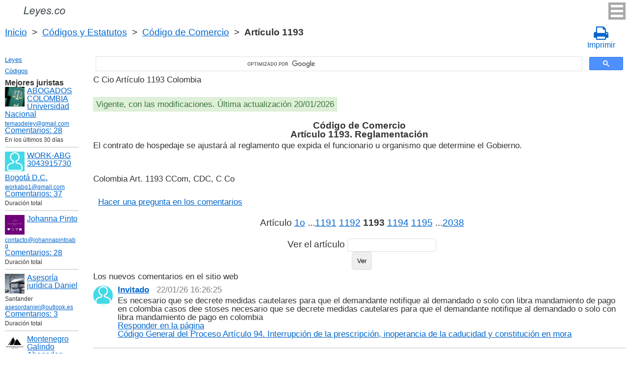

--- FILE ---
content_type: text/html; charset=UTF-8
request_url: https://leyes.co/codigo_de_comercio/1193.htm
body_size: 7441
content:
<!DOCTYPE html>
<html xmlns="http://www.w3.org/1999/xhtml">
<head>
  <title>Art. 1193 Código de Comercio Reglamentaci&oacute;n C Cio Artículo 1193 (CCom, CDC, C Co)  - Legislación colombiana 2025</title>
<meta http-equiv="Content-Type" content="text/html; charset=UTF-8" />
<meta name="keywords" content="Art. 1193 C Cio Código de Comercio Artículo 1193 El contrato de hospedaje se ajustar&aacute; al reglamento que expida el funcionario u organismo que  CCom, CDC, C Co" />
<meta name="description" content="Art. 1193 C Cio Reglamentaci&oacute;n Decreto 410 de 1971 Código de Comercio Artículo 1193 CCom, CDC, C Co El contrato de hospedaje se ajustar&aacute; al reglamento que expida el funcionario u organismo que " />

<meta name="viewport" content="width=device-width, initial-scale=1.0">

<link href="https://cdn.quilljs.com/1.3.6/quill.snow.css" rel="stylesheet" media="print" onload="this.media='all'">
<link rel="stylesheet" href="/css/style.css?v=1.6" type="text/css" />
<link rel="stylesheet" href="/css/es.css" type="text/css" />
<link rel="stylesheet" href="/css/site_custom.css" type="text/css" />

<link rel="stylesheet" href="/css/font-awesome/css/font-awesome.min.css" type="text/css" />

<link rel="stylesheet" media="print" href="/css/print.css"  type="text/css">

<link rel="shortcut icon" href="/icon.ico" type="image/x-icon" />
<link rel="amphtml" href="https://leyes.co/amp/codigo_de_comercio/1193.htm">

<link rel="dns-prefetch" href="https://www.googletagmanager.com/">
<link rel="dns-prefetch" href="https://www.gstatic.com/">
<link rel="dns-prefetch" href="https://cse.google.com/">
<link rel="dns-prefetch" href="https://connect.facebook.net/">
<link rel="dns-prefetch" href="https://pagead2.googlesyndication.com/">
<link rel="dns-prefetch" href="https://googleads.g.doubleclick.net/">
<link rel="dns-prefetch" href="https://www.google-analytics.com/">
<link rel="dns-prefetch" href="https://www.google.com/">
<link rel="dns-prefetch" href="https://partner.googleadservices.com/">
<link rel="dns-prefetch" href="https://adservice.google.com/">
<link rel="dns-prefetch" href="https://clients1.google.com/">
<link rel="dns-prefetch" href="https://stats.g.doubleclick.net/">
<link rel="dns-prefetch" href="https://fonts.gstatic.com/">
<link rel="dns-prefetch" href="https://www.facebook.com/">
<link rel="dns-prefetch" href="https://tpc.googlesyndication.com/">
<link rel="dns-prefetch" href="https://ajax.googleapis.com/">
<link rel="dns-prefetch" href="https://static.xx.fbcdn.net/">

<script type="text/javascript" src="https://code.jquery.com/jquery-3.2.1.min.js" async></script>
<script src="https://cdn.quilljs.com/1.3.6/quill.js" async></script>
<script src="https://www.google.com/recaptcha/api.js" async defer></script>
<script type="text/javascript" src="/js/lang/es.js" async></script>
<script type="text/javascript" src="/js/config.js?v=1.1" async></script>
<script type="text/javascript" src="/js/common.js" async defer></script>
<script type="text/javascript" src="/js/polylog.js?v=1.3" async defer></script>

<meta property="fb:admins" content="100000942586356"/>
<meta property="fb:app_id" content="509168839441871"/>	
<meta property="og:url" content="https://leyes.co/codigo_de_comercio/1193.htm" />
<meta property="og:type" content="website" />
<meta property="og:title" content="Código de Comercio Artículo 1193. Reglamentaci&oacute;n" />
<meta property="og:description" content="El contrato de hospedaje se ajustar&aacute; al reglamento que expida el funcionario u organismo que determine el Gobierno. " />
<meta property="og:image" content="https://leyes.co/images/og_img.jpg" />
<meta property="og:locale" content="es_ES" />


<!-- Google Tag Manager -->
<script>(function(w,d,s,l,i){w[l]=w[l]||[];w[l].push({'gtm.start':
new Date().getTime(),event:'gtm.js'});var f=d.getElementsByTagName(s)[0],
j=d.createElement(s),dl=l!='dataLayer'?'&l='+l:'';j.async=true;j.src=
'https://www.googletagmanager.com/gtm.js?id='+i+dl;f.parentNode.insertBefore(j,f);
})(window,document,'script','dataLayer','GTM-W5GKQ93');</script>
<!-- End Google Tag Manager -->

</head>


<body itemscope="" itemtype="http://schema.org/WebPage">
<!-- Google Tag Manager (noscript) -->
<noscript><iframe src="https://www.googletagmanager.com/ns.html?id=GTM-W5GKQ93" height="0" width="0" style="display:none;visibility:hidden"></iframe></noscript>
<!-- End Google Tag Manager (noscript) -->

<div class="wrapper">
			<input type="checkbox" id="hmt" class="hidden-menu-ticker"> 
<label class="btn-menu" for="hmt">
  <span class="first"></span>
  <span class="second"></span>
  <span class="third"></span>
</label>
 <ul class="hidden-menu">
    <li><a href="/login.htm">Iniciar sesión</a></li>
  <li><a href="/register.htm">Registrarse</a></li>
  </ul>

	<header class="header">
       <a class="logo" href="/index.htm"></a>    
	</header><!-- .header-->
     <div class="clr"></div>
<div id="br_pr">		 
  <div class="breadcrumbs">
        <a class="nava" href="/index.htm" title="">Inicio</a>
        &nbsp;&gt;&nbsp;
      <a class="nava" href="/codigos.htm" title="">Códigos y Estatutos</a>
        &nbsp;&gt;&nbsp;
      <a class="nava" href="/codigo_de_comercio.htm" title="Código de Comercio (C Cio)">Código de Comercio</a>
        &nbsp;&gt;&nbsp;
      <b>Artículo 1193</b>
      </div>
  
                    <div id="go_back">
        <a class="nava" href="/codigo_de_comercio.htm"><span><</span> Código de Comercio</a>           
         </div> 			<a class="icon-print" onclick="ga('send', 'event', 'Print', 'Click', 'Breadcrumbs');" href = "/print/codigo_de_comercio/1193.htm" target="_blank"><span class="fa fa-print fa-2x" aria-hidden="true"></span><br>Imprimir</a></div>

<div class="middle"> 

		<div class="container">
			<main class="content">
  <div class="null_13">
</div>             


<div id="goser">
<script>
  (function() {
    var cx = 'partner-pub-2167603807251059:2597432094';
    var gcse = document.createElement('script');
    gcse.type = 'text/javascript';
    gcse.async = true;
    gcse.src = 'https://cse.google.com/cse.js?cx=' + cx;
    var s = document.getElementsByTagName('script')[0];
    s.parentNode.insertBefore(gcse, s);
  })();
</script>
<gcse:searchbox-only></gcse:searchbox-only>
</div>

       <div class="addnav">
       <p> C Cio Artículo 1193 Colombia </p> <br>

<div id="law_status">
     	   <div id="law_valid">Vigente, con las modificaciones. Última actualización 20/01/2026</div>
	      </div>

</div>
            				<div id="statya">
     <h1>Código de Comercio<br />Artículo 1193. Reglamentaci&oacute;n</h1>					
           El contrato de hospedaje se ajustar&aacute; al reglamento que expida el funcionario u organismo que determine el Gobierno. <br/><br/>
<br />
<br />
Colombia Art. 1193 CCom, CDC, C Co        </div>   <!-- statya -->
        <a href="#plg_new_comment_anchor" id="add_comment_link">Hacer una pregunta en los comentarios</a>                    
    <div class="breadstat">
Artículo
<a class="nava" href="/codigo_de_comercio/1o.htm">1o</a><span> </span>...<a class="nava" href="/codigo_de_comercio/1191.htm">1191</a><span> </span><a class="nava" href="/codigo_de_comercio/1192.htm">1192</a><span> </span><b>1193</b><span> </span><a class="nava" href="/codigo_de_comercio/1194.htm">1194</a><span> </span><a class="nava" href="/codigo_de_comercio/1195.htm">1195</a><span> </span>...<a class="nava" href="/codigo_de_comercio/2038.htm">2038</a><span> </span><br /><br />
<form action="" method="post">
      Ver el artículo <input name="article_search" value=""/><br />
      <input type="submit" value="Ver" />
<input type="hidden" name="id" value="2292" />
</form>      
          </div>
        
<div class="clr"></div>
<div id="BestLawyers">
<p><b>Mejores juristas</b></p>
   <a class="best_user_link" href="/user/559.htm">
      <img class="best_user_pic" src="/images/photos/min/559.jpeg" />
      ABOGADOS COLOMBIA Universidad Nacional
   </a>
      <div class="best_user_info"><a href="/cdn-cgi/l/email-protection#f58190989486919099908cb59298949c99db969a98"><span class="__cf_email__" data-cfemail="9ce8f9f1fdeff8f9f0f9e5dcfbf1fdf5f0b2fff3f1">[email&#160;protected]</span></a></div>         <div class="best_user_comments_count"><a href="/user/559.htm#plg_user_comment_header">Сomentarios: 28</a></div>
   <div class="best_user_info">En los últimos 30 días</div>
   <hr />
   <a class="best_user_link" href="/user/2716.htm">
      <img class="best_user_pic" src="/images/photos/min/guest.png" />
      WORK-ABG  3043915730
   </a>
   <div class="best_user_info"><a class="best_user_city" href="/jurists/city-bogota.htm">Bogotá D.C.</a></div>   <div class="best_user_info"><a href="/cdn-cgi/l/email-protection#2f58405d444e4d481e6f48424e4643014c4042"><span class="__cf_email__" data-cfemail="dfa8b0adb4bebdb8ee9fb8b2beb6b3f1bcb0b2">[email&#160;protected]</span></a></div>         <div class="best_user_comments_count"><a href="/user/2716.htm#plg_user_comment_header">Сomentarios: 37</a></div>
   <div class="best_user_info">Duración total</div>
   <hr />
   <a class="best_user_link" href="/user/3155.htm">
      <img class="best_user_pic" src="/images/photos/min/3155.png" />
      Johanna Pinto
   </a>
      <div class="best_user_info"><a href="/cdn-cgi/l/email-protection#ea8985849e8b899e85aa8085828b84848b9a83849e858b888d">contacto@johannapintoabg</a></div>         <div class="best_user_comments_count"><a href="/user/3155.htm#plg_user_comment_header">Сomentarios: 28</a></div>
   <div class="best_user_info">Duración total</div>
   <hr />
   <a class="best_user_link" href="/user/4293.htm">
      <img class="best_user_pic" src="/images/photos/min/4293.jpeg" />
      Asesoría jurídica Daniel
   </a>
   <div class="best_user_info">Santander</div>   <div class="best_user_info"><a href="/cdn-cgi/l/email-protection#b1d0c2d4c2dec3d5d0dfd8d4ddf1dec4c5dddededa9fd4c2"><span class="__cf_email__" data-cfemail="82e3f1e7f1edf0e6e3ecebe7eec2edf7f6eeedede9ace7f1">[email&#160;protected]</span></a></div>         <div class="best_user_comments_count"><a href="/user/4293.htm#plg_user_comment_header">Сomentarios: 3</a></div>
   <div class="best_user_info">Duración total</div>
   <hr />
   <a class="best_user_link" href="/user/69.htm">
      <img class="best_user_pic" src="/images/photos/min/69.jpeg" />
      Montenegro Galindo Abogados
   </a>
   <div class="best_user_info"><a class="best_user_city" href="/jurists/city-bogota.htm">Bogotá D.C.</a></div>   <div class="best_user_info"><a href="/cdn-cgi/l/email-protection#11727e7f657072657e517c7e7f65747f7476637e76707d787f757e3f727e7c"><span class="__cf_email__" data-cfemail="5d3e3233293c3e29321d303233293833383a2f323a3c3134333932733e3230">[email&#160;protected]</span></a></div>   <div class="best_user_info">Teléfono</div>         <div class="best_user_info"><a class="plg_phone_href" href="tel:3057709651">3057709651</a></div>
      <div class="best_user_comments_count"><a href="/user/69.htm#plg_user_comment_header">Сomentarios: 306</a></div>
   <div class="best_user_info">Duración total</div>
   <hr />
<p><a href="/jurists.htm">Todos los juristas</a><p></div>
<a id="plg_new_comment_anchor"></a>
<div class="plg_comment_adder hidden" id="plg_new_comment_container">
<b>Agregar un comentario</b><br>
<div class="plg_err_msg hidden" id="plg_add_comment_err">El comentario debe tener màs de 10 sìmbolos</div>
<div id="plg_new_comment" name="plg_new_comment"></div>
<button type="button" id="plg_add_comment" class="button ctrl_entr_evt" name="plg_add_comment">Agregar</button>
</div>
<div class="plg_comment_list">
</div>
<div class="plg_recent_comment_list">
<div>Los nuevos comentarios en el sitio web</div>
<div class="plg_comment">
    <div class="plg_user_img">
        <a href="/users.htm">
        <img src="/images/photos/min/guest.png"> 
              </a>
    </div>
    <div class="plg_user_comment"">
    <div class="plg_user_info_cmt_row">
        <a class="plg_user_name" href="/users.htm">
            <b>Invitado</b>
        </a>
        <div class="plg_comment_date">22/01/26&nbsp16:26:25</div>
    </div>
        <input type="checkbox" id="rct_cmt_less_more_chb_12483" class="plg_less_more_chb">
    <div class="plg_hideable_container">
        <div class="plg_comment_not_editable_text" id="ne_comment_text_12483"><p>Es necesario que se decrete medidas cautelares para que el demandante notifique al demandado o solo con libra mandamiento de pago en colombia casos dee stoses necesario que se decrete medidas cautelares para que el demandante notifique al demandado o solo con libra mandamiento de pago en colombia </p></div>
            </div>
    <label class="plg_show_less_label" for="rct_cmt_less_more_chb_12483">Ocultar</label>
    <label class="plg_show_more_label" for="rct_cmt_less_more_chb_12483">Leer más</label>
    <div><a href="/codigo_general_del_proceso/94.htm#plg_new_comment_container">Responder en la página<br/>Código General del Proceso Artículo 94. Interrupci&oacute;n de la prescripci&oacute;n, inoperancia de la caducidad y constituci&oacute;n en mora</a></div>
    </div>
</div>
<hr /><div class="plg_comment">
    <div class="plg_user_img">
        <a href="/users.htm">
        <img src="/images/photos/min/guest.png"> 
              </a>
    </div>
    <div class="plg_user_comment"">
    <div class="plg_user_info_cmt_row">
        <a class="plg_user_name" href="/users.htm">
            <b>Invitado</b>
        </a>
        <div class="plg_comment_date">22/01/26&nbsp14:47:56</div>
    </div>
        <input type="checkbox" id="rct_cmt_less_more_chb_12482" class="plg_less_more_chb">
    <div class="plg_hideable_container">
        <div class="plg_comment_not_editable_text" id="ne_comment_text_12482"><p>Articulo 139 vigente en 1998 al 2004</p></div>
            </div>
    <label class="plg_show_less_label" for="rct_cmt_less_more_chb_12482">Ocultar</label>
    <label class="plg_show_more_label" for="rct_cmt_less_more_chb_12482">Leer más</label>
    <div><a href="/codigo_sustantivo_del_trabajo/139.htm#plg_new_comment_container">Responder en la página<br/>Código Sustantivo del Trabajo Artículo 139. A quien se hace el pago</a></div>
    </div>
</div>
<hr /><div class="plg_comment">
    <div class="plg_user_img">
        <a href="/user/559.htm">
        <img src="/images/photos/min/559.jpeg"> 
              </a>
    </div>
    <div class="plg_user_comment"">
    <div class="plg_user_info_cmt_row">
        <a class="plg_user_name" href="/user/559.htm">
            <b>ABOGADOS COLOMBIA Universidad Nacional</b>
        </a>
        <div class="plg_comment_date">19/01/26&nbsp09:20:23</div>
    </div>
        <input type="checkbox" id="rct_cmt_less_more_chb_12481" class="plg_less_more_chb">
    <div class="plg_hideable_container">
        <div class="plg_comment_not_editable_text" id="ne_comment_text_12481"><p>Sobre este artículo 531 del Cod general del proceso, la ley ley 2445 de 2025 incluyó expresamente la "convalidación de los acuerdos privados" como uno de los mecanismos para normalizar las relaciones crediticias. Adicionalmente, se especificó que para las personas comerciantes, los procedimientos también tienen como objetivo "lograr su formalización".</p></div>
                <hr>
        <div class="plg_user_additional_info">
                        <p>Email: <a href="/cdn-cgi/l/email-protection#453120282436212029203c052228242c296b262a28" rel="ugc"><span class="__cf_email__" data-cfemail="394d5c54584a5d5c555c40795e54585055175a5654">[email&#160;protected]</span></a></p>                        <p>WhatsApp: <a href="https://wa.me/573166406899" rel="ugc">573166406899</a></p>                                </div>
            </div>
    <label class="plg_show_less_label" for="rct_cmt_less_more_chb_12481">Ocultar</label>
    <label class="plg_show_more_label" for="rct_cmt_less_more_chb_12481">Leer más</label>
    <div><a href="/codigo_general_del_proceso/531.htm#plg_new_comment_container">Responder en la página<br/>Código General del Proceso Artículo 531. Procedencia</a></div>
    </div>
</div>
<hr /><div class="plg_comment">
    <div class="plg_user_img">
        <a href="/user/559.htm">
        <img src="/images/photos/min/559.jpeg"> 
              </a>
    </div>
    <div class="plg_user_comment"">
    <div class="plg_user_info_cmt_row">
        <a class="plg_user_name" href="/user/559.htm">
            <b>ABOGADOS COLOMBIA Universidad Nacional</b>
        </a>
        <div class="plg_comment_date">19/01/26&nbsp09:12:43</div>
    </div>
        <input type="checkbox" id="rct_cmt_less_more_chb_12480" class="plg_less_more_chb">
    <div class="plg_hideable_container">
        <div class="plg_comment_not_editable_text" id="ne_comment_text_12480"><p>La Ley 2445 de 2025 transformó el artículo 532 del Código General del Proceso, pasando de una norma que excluía a todos los comerciantes a una que los incorpora de manera diferenciada: Creó la categoría de persona "pequeña comerciante" basada en el valor de sus activos, les abrió las puertas del procedimiento de insolvencia de persona natural y, al mismo tiempo, añadió nuevas protecciones sustanciales para todos los deudores que se acojan a este régimen.</p></div>
                <hr>
        <div class="plg_user_additional_info">
                        <p>Email: <a href="/cdn-cgi/l/email-protection#91e5f4fcf0e2f5f4fdf4e8d1f6fcf0f8fdbff2fefc" rel="ugc"><span class="__cf_email__" data-cfemail="2a5e4f474b594e4f464f536a4d474b434604494547">[email&#160;protected]</span></a></p>                        <p>WhatsApp: <a href="https://wa.me/573166406899" rel="ugc">573166406899</a></p>                                </div>
            </div>
    <label class="plg_show_less_label" for="rct_cmt_less_more_chb_12480">Ocultar</label>
    <label class="plg_show_more_label" for="rct_cmt_less_more_chb_12480">Leer más</label>
    <div><a href="/codigo_general_del_proceso/532.htm#plg_new_comment_container">Responder en la página<br/>Código General del Proceso Artículo 532. &Aacute;mbito de aplicaci&oacute;n</a></div>
    </div>
</div>
<hr /><div class="plg_comment">
    <div class="plg_user_img">
        <a href="/user/559.htm">
        <img src="/images/photos/min/559.jpeg"> 
              </a>
    </div>
    <div class="plg_user_comment"">
    <div class="plg_user_info_cmt_row">
        <a class="plg_user_name" href="/user/559.htm">
            <b>ABOGADOS COLOMBIA Universidad Nacional</b>
        </a>
        <div class="plg_comment_date">19/01/26&nbsp08:34:26</div>
    </div>
        <input type="checkbox" id="rct_cmt_less_more_chb_12479" class="plg_less_more_chb">
    <div class="plg_hideable_container">
        <div class="plg_comment_not_editable_text" id="ne_comment_text_12479"><p>Para comerciantes, la ley 2445 de 2025 adicionó este artículo 533 del Cod General del Proceso. Dicha ley regula la insolvencia de <strong>personas naturales comerciantes. </strong>La competencia para conocer de los procedimientos de <strong>negociación de deudas y convalidación de acuerdos</strong> de estos aplica así: 1) <strong>Etapa de Negociación y Convalidación:</strong> La competencia recae exclusivamente en los <strong>centros de conciliación autorizados y las notarías</strong> del domicilio del deudor, según lo estipula este artículo 533. 2) <strong>Etapa Judicial (Controversias y Liquidación):</strong> La competencia es del <strong>juez civil</strong> del domicilio del deudor. Este interviene para resolver disputas durante la negociación o para adelantar la liquidación patrimonial si el acuerdo fracasa.</p></div>
                <hr>
        <div class="plg_user_additional_info">
                        <p>Email: <a href="/cdn-cgi/l/email-protection#b9cddcd4d8cadddcd5dcc0f9ded4d8d0d597dad6d4" rel="ugc"><span class="__cf_email__" data-cfemail="a3d7c6cec2d0c7c6cfc6dae3c4cec2cacf8dc0ccce">[email&#160;protected]</span></a></p>                        <p>WhatsApp: <a href="https://wa.me/573166406899" rel="ugc">573166406899</a></p>                                </div>
            </div>
    <label class="plg_show_less_label" for="rct_cmt_less_more_chb_12479">Ocultar</label>
    <label class="plg_show_more_label" for="rct_cmt_less_more_chb_12479">Leer más</label>
    <div><a href="/codigo_general_del_proceso/533.htm#plg_new_comment_container">Responder en la página<br/>Código General del Proceso Artículo 533. Competencia para conocer de los procedimientos de negociaci&oacute;n de deudas y convalidaci&oacute;n de acuerdos de la persona natural no comerciante</a></div>
    </div>
</div>
<hr /><p><a href="/recent_comments.htm">Últimos comentarios</a></p>
</div>
<div id="plg_popup_background" class="hidden"> 
<div id="plg_login" class="plg_popup_container hidden">
  <a class="plg_close_popup">X</a><br>
  <div class="popup_log_reg">Iniciar sesión</div>
  <div id="plg_popup_login_cntr">
    <div id="incorrect_login" class="plg_err_msg hidden">Incorrecto e-mail o contraseña</div>
    <div id="login_captcha_not_passed" class="plg_err_msg hidden">Captcha no pasada</div>
    <div class="info_str"> 
      <span class="info_lable">Email: </span>
      <input type="email" name="email" id="login_nick" class="required">
    </div>
    <div class="info_str"> 
      <span class="info_lable">Contraceña:</span>
      <input type="password" name="password" id="password" class="required">
    </div>
    <div class="forgot_new">¿Olvidó su contraseña?<br>
      <a id="popup_generate_new_password_link">Obtener la contraseña nueva</a>
    </div>
    
    <button class="button" type="button" id="plg_login_btn" name="plg_login_btn">Iniciar sesión</button><br>
    <div class="fb_login_button">        
      <a id="popup_fb_login_link" href="">Iniciar sesión con Facebook</a>
    </div> 
  </div>
  <div class="popup_log_reg">o Registrarse</div>
  <div id="plg_popup_register_cntr">
    <div id="incorrect_email" class="plg_err_msg hidden">Email incorrecto</div>
    <div id="email_registered" class="plg_err_msg hidden">Email ya está registrado</div>
    <div id="empty_nick" class="plg_err_msg hidden">Nombre no se indica</div>
    <div id="reg_captcha_not_passed" class="plg_err_msg hidden">Captcha no pasada</div>
    <div class="info_str">
      <span class="info_lable">Nombre:</span>
      <input type="text" name="register_nick" id="register_nick" class="required">
    </div>
    <div class="info_str">
      <span class="info_lable">Email:</span>
      <input type="email" name="email" id="register_email" class="required">
    </div>
    <button class="button" type="button" id="plg_register_btn" name="plg_register_btn">Registro</button>
  </div>
  <div id="plg_register_check_email" class="hidden">El correo era enviado a su email</div>
  
  <div id="plg_post_as_guest" class="hidden">
    <div class="popup_log_reg">o publicar como invitado</div>
    <button class="button" type="button" id="plg_post_as_guest_btn" name="plg_post_as_guest_btn">Publicar</button>
  </div>
</div> 

<div id="plg_generate_new_password" class="plg_popup_container hidden">
  <a class="plg_close_popup">X</a><br>
  <div id="email_not_found" class="plg_err_msg hidden">Email no encontrado</div>
  <div id="incorrect_email_new_pwd" class="plg_err_msg hidden">Email incorrecto</div>
  <div id="already_sent" class="plg_err_msg hidden">El correo con instrucsión ya enviada, Usted puede enviar solicitud una vez màs al dìa siguiente. Si no lo ha recibe, verifica la carpeta de spam</div>
  <div id="captcha_not_passed" class="plg_err_msg hidden">Captcha no pasada</div>
  <div class="info_str" id="plg_popup_new_password_cntr">
    <span class="info_lable">Email:</span>
    <input type="email" name="email" id="pwd_email" class="required">
  </div>
  <button class="button" type="button" id="plg_new_pwd_btn" name="new_pwd_btn">Restablecer la contraseña</button>
</div><div id="plg_popup_info" class="plg_popup_container hidden">
  <a class="plg_close_popup">X</a><br>
  <div id="plg_activation_sent_msg" class="info_str hidden">El correo con activación era enviado</div>
  <div id="plg_new_pwd_sent_msg" class="info_str hidden">El correo con instrucción como obtener la contraseña nueva era enviado</div>
  <div id="plg_user_blocked" class="info_str hidden">Usted está Bloqueado</div>
</div>
<div id="plg_popup_error" class="plg_popup_container hidden">
  <a class="plg_close_popup">X</a><br>
  </div>
</div>
<!-- Социалки -->
  <div id="readmatch">
    <div id="rekagain">
<div class="clr"></div>
<br />
<div class="addnav">
<p class="pst-l">Recomendados</p>
<a href="/codigo_de_comercio/1192.htm?utm_source=this&utm_medium=refs&utm_campaign=recommended" class="autolink_recommended st-l nava" title="">Código de Comercio Artículo 1192. Contrato de hospedaje</a>
</div>
  </div> <!-- rekagain -->
</div>     <!-- readmach -->
<br /><br />

<div class="clr"></div>
<div class="addnav">
<div class="fb-like" data-href="https://leyes.co/codigo_de_comercio/1193.htm" data-layout="button_count" data-action="like" data-size="large" data-show-faces="false" data-share="false"></div>
</div>

<div id="titled-ads">
<center>
     ¿Es Usted jurista? ¿Necesito nuevos clientes?<br/>
     Publique la información de sí mismo<br/>
</center>
<div class="advantages">
     <p>- Eso es gratís</p>
     <p>- La información acerca de 5 mejores juristas está en todas las páginas del sitio</p>
     <p>- Este anuncio ven màs de 10&nbsp;000 visitantes al día</p>
     <p>- Para aumentar su rating Usted necesito responder a las preguntas de los usuarios</p>
</div>
<center>
     <a href="/register.htm">Registrarse</a>
</center>
</div>

			</main><!-- .content -->

		</div><!-- .container-->

		<aside class="left-sidebar">
       <div class="popular_law">  <!-- менюха -->
     <a href="/leyes.htm">Leyes</a>
     <a href="/codigos.htm">Códigos</a>
   </div>

	      <div id="LeftAds">
<p><b>Mejores juristas</b></p>
   <a class="best_user_link" href="/user/559.htm">
      <img class="best_user_pic" src="/images/photos/min/559.jpeg" />
      ABOGADOS COLOMBIA Universidad Nacional
   </a>
      <div class="best_user_info"><a href="/cdn-cgi/l/email-protection#fc8899919d8f9899909985bc9b919d9590d29f9391"><span class="__cf_email__" data-cfemail="5d2938303c2e39383138241d3a303c3431733e3230">[email&#160;protected]</span></a></div>         <div class="best_user_comments_count"><a href="/user/559.htm#plg_user_comment_header">Сomentarios: 28</a></div>
   <div class="best_user_info">En los últimos 30 días</div>
   <hr />
   <a class="best_user_link" href="/user/2716.htm">
      <img class="best_user_pic" src="/images/photos/min/guest.png" />
      WORK-ABG  3043915730
   </a>
   <div class="best_user_info"><a class="best_user_city" href="/jurists/city-bogota.htm">Bogotá D.C.</a></div>   <div class="best_user_info"><a href="/cdn-cgi/l/email-protection#c2b5adb0a9a3a0a5f382a5afa3abaeeca1adaf"><span class="__cf_email__" data-cfemail="02756d70696360653342656f636b6e2c616d6f">[email&#160;protected]</span></a></div>         <div class="best_user_comments_count"><a href="/user/2716.htm#plg_user_comment_header">Сomentarios: 37</a></div>
   <div class="best_user_info">Duración total</div>
   <hr />
   <a class="best_user_link" href="/user/3155.htm">
      <img class="best_user_pic" src="/images/photos/min/3155.png" />
      Johanna Pinto
   </a>
      <div class="best_user_info"><a href="/cdn-cgi/l/email-protection#6f0c00011b0e0c1b002f0500070e01010e1f06011b000e0d08">contacto@johannapintoabg</a></div>         <div class="best_user_comments_count"><a href="/user/3155.htm#plg_user_comment_header">Сomentarios: 28</a></div>
   <div class="best_user_info">Duración total</div>
   <hr />
   <a class="best_user_link" href="/user/4293.htm">
      <img class="best_user_pic" src="/images/photos/min/4293.jpeg" />
      Asesoría jurídica Daniel
   </a>
   <div class="best_user_info">Santander</div>   <div class="best_user_info"><a href="/cdn-cgi/l/email-protection#a5c4d6c0d6cad7c1c4cbccc0c9e5cad0d1c9cacace8bc0d6"><span class="__cf_email__" data-cfemail="9afbe9ffe9f5e8fefbf4f3fff6daf5efeef6f5f5f1b4ffe9">[email&#160;protected]</span></a></div>         <div class="best_user_comments_count"><a href="/user/4293.htm#plg_user_comment_header">Сomentarios: 3</a></div>
   <div class="best_user_info">Duración total</div>
   <hr />
   <a class="best_user_link" href="/user/69.htm">
      <img class="best_user_pic" src="/images/photos/min/69.jpeg" />
      Montenegro Galindo Abogados
   </a>
   <div class="best_user_info"><a class="best_user_city" href="/jurists/city-bogota.htm">Bogotá D.C.</a></div>   <div class="best_user_info"><a href="/cdn-cgi/l/email-protection#debdb1b0aabfbdaab19eb3b1b0aabbb0bbb9acb1b9bfb2b7b0bab1f0bdb1b3"><span class="__cf_email__" data-cfemail="c1a2aeafb5a0a2b5ae81acaeafb5a4afa4a6b3aea6a0ada8afa5aeefa2aeac">[email&#160;protected]</span></a></div>   <div class="best_user_info">Teléfono</div>         <div class="best_user_info"><a class="plg_phone_href" href="tel:3057709651">3057709651</a></div>
      <div class="best_user_comments_count"><a href="/user/69.htm#plg_user_comment_header">Сomentarios: 306</a></div>
   <div class="best_user_info">Duración total</div>
   <hr />
<p><a href="/jurists.htm">Todos los juristas</a><p>      </div>

<!-- Популярные нормативные акты -->
   <div class="popular_law">
       <p>Principales Códigos de Сolombia</p>
       <a href="/codigo_general_del_proceso.htm" title="Código General del Proceso">Código General del Proceso</a>
       <a href="/codigo_sustantivo_del_trabajo.htm" title="Código Sustantivo del Trabajo">Código Sustantivo del Trabajo</a>
       <a href="/codigo_penal.htm" title="Código Penal">Código Penal</a>
       <a href="/codigo_de_procedimiento_penal.htm" title="Código de Procedimiento Penal">Código de Procedimiento Penal</a>
       <a href="/codigo_civil.htm" title="Código Civil">Código Civil</a>
       <a href="/codigo_nacional_de_transito_terrestre.htm" title="Código Nacional de Tránsito Terrestre">Código Nacional de Tránsito Terrestre</a>
       <a href="/codigo_de_comercio.htm" title="Código de Comercio">Código de Comercio</a>
       <a href="/codigo_disciplinario_unico.htm" title="Código Disciplinario Único">Código Disciplinario Único</a>
       <a href="/codigo_de_procedimiento_administrativo_y_de_lo_contencioso_administrativo.htm" title="Código de Procedimiento Administrativo y de lo Contencioso Administrativo">Código de Procedimiento Administrativo y de lo Contencioso Administrativo</a>
   </div>
   <!-- Конец Популярные нормативные акты -->
    		</aside><!-- .left-sidebar -->
      
 	</div>  <!-- .middle-->

	<footer class="footer">
    <div class="g-recaptcha" data-sitekey="6LfJiqAUAAAAACHsxN220cJnXNpilU7N_41UkpRh" data-size="invisible" data-badge="inline" data-callback="onCaptchaPassed"></div>
    <div><a href="/privacidad.htm">Políticas de privacidad</a></div>
		Leyes.co 2014-2025 Colombia
	</footer><!-- .footer -->

</div><!-- .wrapper -->

<script data-cfasync="false" src="/cdn-cgi/scripts/5c5dd728/cloudflare-static/email-decode.min.js"></script><script>
window.onload = downloadAutointerlinkScript;

function downloadAutointerlinkScript() {
    var element = document.createElement("script");
    element.src = "/js/autointerlink.js";
    document.body.appendChild(element);
}
</script>

<div id="fb-root"></div>
<script>(function(d, s, id) {
  var js, fjs = d.getElementsByTagName(s)[0];
  if (d.getElementById(id)) return;
  js = d.createElement(s); js.id = id;
  js.src = 'https://connect.facebook.net/es_ES/sdk.js#xfbml=1&version=v2.12&appId=509168839441871';
  fjs.parentNode.insertBefore(js, fjs);
}(document, 'script', 'facebook-jssdk'));</script>

<script defer src="https://static.cloudflareinsights.com/beacon.min.js/vcd15cbe7772f49c399c6a5babf22c1241717689176015" integrity="sha512-ZpsOmlRQV6y907TI0dKBHq9Md29nnaEIPlkf84rnaERnq6zvWvPUqr2ft8M1aS28oN72PdrCzSjY4U6VaAw1EQ==" data-cf-beacon='{"version":"2024.11.0","token":"2abe7b902299405798601b6674f49474","r":1,"server_timing":{"name":{"cfCacheStatus":true,"cfEdge":true,"cfExtPri":true,"cfL4":true,"cfOrigin":true,"cfSpeedBrain":true},"location_startswith":null}}' crossorigin="anonymous"></script>
</body>
</html>

--- FILE ---
content_type: text/html; charset=utf-8
request_url: https://www.google.com/recaptcha/api2/anchor?ar=1&k=6LfJiqAUAAAAACHsxN220cJnXNpilU7N_41UkpRh&co=aHR0cHM6Ly9sZXllcy5jbzo0NDM.&hl=en&v=N67nZn4AqZkNcbeMu4prBgzg&size=invisible&badge=inline&anchor-ms=20000&execute-ms=30000&cb=qv2cniceaqag
body_size: 49209
content:
<!DOCTYPE HTML><html dir="ltr" lang="en"><head><meta http-equiv="Content-Type" content="text/html; charset=UTF-8">
<meta http-equiv="X-UA-Compatible" content="IE=edge">
<title>reCAPTCHA</title>
<style type="text/css">
/* cyrillic-ext */
@font-face {
  font-family: 'Roboto';
  font-style: normal;
  font-weight: 400;
  font-stretch: 100%;
  src: url(//fonts.gstatic.com/s/roboto/v48/KFO7CnqEu92Fr1ME7kSn66aGLdTylUAMa3GUBHMdazTgWw.woff2) format('woff2');
  unicode-range: U+0460-052F, U+1C80-1C8A, U+20B4, U+2DE0-2DFF, U+A640-A69F, U+FE2E-FE2F;
}
/* cyrillic */
@font-face {
  font-family: 'Roboto';
  font-style: normal;
  font-weight: 400;
  font-stretch: 100%;
  src: url(//fonts.gstatic.com/s/roboto/v48/KFO7CnqEu92Fr1ME7kSn66aGLdTylUAMa3iUBHMdazTgWw.woff2) format('woff2');
  unicode-range: U+0301, U+0400-045F, U+0490-0491, U+04B0-04B1, U+2116;
}
/* greek-ext */
@font-face {
  font-family: 'Roboto';
  font-style: normal;
  font-weight: 400;
  font-stretch: 100%;
  src: url(//fonts.gstatic.com/s/roboto/v48/KFO7CnqEu92Fr1ME7kSn66aGLdTylUAMa3CUBHMdazTgWw.woff2) format('woff2');
  unicode-range: U+1F00-1FFF;
}
/* greek */
@font-face {
  font-family: 'Roboto';
  font-style: normal;
  font-weight: 400;
  font-stretch: 100%;
  src: url(//fonts.gstatic.com/s/roboto/v48/KFO7CnqEu92Fr1ME7kSn66aGLdTylUAMa3-UBHMdazTgWw.woff2) format('woff2');
  unicode-range: U+0370-0377, U+037A-037F, U+0384-038A, U+038C, U+038E-03A1, U+03A3-03FF;
}
/* math */
@font-face {
  font-family: 'Roboto';
  font-style: normal;
  font-weight: 400;
  font-stretch: 100%;
  src: url(//fonts.gstatic.com/s/roboto/v48/KFO7CnqEu92Fr1ME7kSn66aGLdTylUAMawCUBHMdazTgWw.woff2) format('woff2');
  unicode-range: U+0302-0303, U+0305, U+0307-0308, U+0310, U+0312, U+0315, U+031A, U+0326-0327, U+032C, U+032F-0330, U+0332-0333, U+0338, U+033A, U+0346, U+034D, U+0391-03A1, U+03A3-03A9, U+03B1-03C9, U+03D1, U+03D5-03D6, U+03F0-03F1, U+03F4-03F5, U+2016-2017, U+2034-2038, U+203C, U+2040, U+2043, U+2047, U+2050, U+2057, U+205F, U+2070-2071, U+2074-208E, U+2090-209C, U+20D0-20DC, U+20E1, U+20E5-20EF, U+2100-2112, U+2114-2115, U+2117-2121, U+2123-214F, U+2190, U+2192, U+2194-21AE, U+21B0-21E5, U+21F1-21F2, U+21F4-2211, U+2213-2214, U+2216-22FF, U+2308-230B, U+2310, U+2319, U+231C-2321, U+2336-237A, U+237C, U+2395, U+239B-23B7, U+23D0, U+23DC-23E1, U+2474-2475, U+25AF, U+25B3, U+25B7, U+25BD, U+25C1, U+25CA, U+25CC, U+25FB, U+266D-266F, U+27C0-27FF, U+2900-2AFF, U+2B0E-2B11, U+2B30-2B4C, U+2BFE, U+3030, U+FF5B, U+FF5D, U+1D400-1D7FF, U+1EE00-1EEFF;
}
/* symbols */
@font-face {
  font-family: 'Roboto';
  font-style: normal;
  font-weight: 400;
  font-stretch: 100%;
  src: url(//fonts.gstatic.com/s/roboto/v48/KFO7CnqEu92Fr1ME7kSn66aGLdTylUAMaxKUBHMdazTgWw.woff2) format('woff2');
  unicode-range: U+0001-000C, U+000E-001F, U+007F-009F, U+20DD-20E0, U+20E2-20E4, U+2150-218F, U+2190, U+2192, U+2194-2199, U+21AF, U+21E6-21F0, U+21F3, U+2218-2219, U+2299, U+22C4-22C6, U+2300-243F, U+2440-244A, U+2460-24FF, U+25A0-27BF, U+2800-28FF, U+2921-2922, U+2981, U+29BF, U+29EB, U+2B00-2BFF, U+4DC0-4DFF, U+FFF9-FFFB, U+10140-1018E, U+10190-1019C, U+101A0, U+101D0-101FD, U+102E0-102FB, U+10E60-10E7E, U+1D2C0-1D2D3, U+1D2E0-1D37F, U+1F000-1F0FF, U+1F100-1F1AD, U+1F1E6-1F1FF, U+1F30D-1F30F, U+1F315, U+1F31C, U+1F31E, U+1F320-1F32C, U+1F336, U+1F378, U+1F37D, U+1F382, U+1F393-1F39F, U+1F3A7-1F3A8, U+1F3AC-1F3AF, U+1F3C2, U+1F3C4-1F3C6, U+1F3CA-1F3CE, U+1F3D4-1F3E0, U+1F3ED, U+1F3F1-1F3F3, U+1F3F5-1F3F7, U+1F408, U+1F415, U+1F41F, U+1F426, U+1F43F, U+1F441-1F442, U+1F444, U+1F446-1F449, U+1F44C-1F44E, U+1F453, U+1F46A, U+1F47D, U+1F4A3, U+1F4B0, U+1F4B3, U+1F4B9, U+1F4BB, U+1F4BF, U+1F4C8-1F4CB, U+1F4D6, U+1F4DA, U+1F4DF, U+1F4E3-1F4E6, U+1F4EA-1F4ED, U+1F4F7, U+1F4F9-1F4FB, U+1F4FD-1F4FE, U+1F503, U+1F507-1F50B, U+1F50D, U+1F512-1F513, U+1F53E-1F54A, U+1F54F-1F5FA, U+1F610, U+1F650-1F67F, U+1F687, U+1F68D, U+1F691, U+1F694, U+1F698, U+1F6AD, U+1F6B2, U+1F6B9-1F6BA, U+1F6BC, U+1F6C6-1F6CF, U+1F6D3-1F6D7, U+1F6E0-1F6EA, U+1F6F0-1F6F3, U+1F6F7-1F6FC, U+1F700-1F7FF, U+1F800-1F80B, U+1F810-1F847, U+1F850-1F859, U+1F860-1F887, U+1F890-1F8AD, U+1F8B0-1F8BB, U+1F8C0-1F8C1, U+1F900-1F90B, U+1F93B, U+1F946, U+1F984, U+1F996, U+1F9E9, U+1FA00-1FA6F, U+1FA70-1FA7C, U+1FA80-1FA89, U+1FA8F-1FAC6, U+1FACE-1FADC, U+1FADF-1FAE9, U+1FAF0-1FAF8, U+1FB00-1FBFF;
}
/* vietnamese */
@font-face {
  font-family: 'Roboto';
  font-style: normal;
  font-weight: 400;
  font-stretch: 100%;
  src: url(//fonts.gstatic.com/s/roboto/v48/KFO7CnqEu92Fr1ME7kSn66aGLdTylUAMa3OUBHMdazTgWw.woff2) format('woff2');
  unicode-range: U+0102-0103, U+0110-0111, U+0128-0129, U+0168-0169, U+01A0-01A1, U+01AF-01B0, U+0300-0301, U+0303-0304, U+0308-0309, U+0323, U+0329, U+1EA0-1EF9, U+20AB;
}
/* latin-ext */
@font-face {
  font-family: 'Roboto';
  font-style: normal;
  font-weight: 400;
  font-stretch: 100%;
  src: url(//fonts.gstatic.com/s/roboto/v48/KFO7CnqEu92Fr1ME7kSn66aGLdTylUAMa3KUBHMdazTgWw.woff2) format('woff2');
  unicode-range: U+0100-02BA, U+02BD-02C5, U+02C7-02CC, U+02CE-02D7, U+02DD-02FF, U+0304, U+0308, U+0329, U+1D00-1DBF, U+1E00-1E9F, U+1EF2-1EFF, U+2020, U+20A0-20AB, U+20AD-20C0, U+2113, U+2C60-2C7F, U+A720-A7FF;
}
/* latin */
@font-face {
  font-family: 'Roboto';
  font-style: normal;
  font-weight: 400;
  font-stretch: 100%;
  src: url(//fonts.gstatic.com/s/roboto/v48/KFO7CnqEu92Fr1ME7kSn66aGLdTylUAMa3yUBHMdazQ.woff2) format('woff2');
  unicode-range: U+0000-00FF, U+0131, U+0152-0153, U+02BB-02BC, U+02C6, U+02DA, U+02DC, U+0304, U+0308, U+0329, U+2000-206F, U+20AC, U+2122, U+2191, U+2193, U+2212, U+2215, U+FEFF, U+FFFD;
}
/* cyrillic-ext */
@font-face {
  font-family: 'Roboto';
  font-style: normal;
  font-weight: 500;
  font-stretch: 100%;
  src: url(//fonts.gstatic.com/s/roboto/v48/KFO7CnqEu92Fr1ME7kSn66aGLdTylUAMa3GUBHMdazTgWw.woff2) format('woff2');
  unicode-range: U+0460-052F, U+1C80-1C8A, U+20B4, U+2DE0-2DFF, U+A640-A69F, U+FE2E-FE2F;
}
/* cyrillic */
@font-face {
  font-family: 'Roboto';
  font-style: normal;
  font-weight: 500;
  font-stretch: 100%;
  src: url(//fonts.gstatic.com/s/roboto/v48/KFO7CnqEu92Fr1ME7kSn66aGLdTylUAMa3iUBHMdazTgWw.woff2) format('woff2');
  unicode-range: U+0301, U+0400-045F, U+0490-0491, U+04B0-04B1, U+2116;
}
/* greek-ext */
@font-face {
  font-family: 'Roboto';
  font-style: normal;
  font-weight: 500;
  font-stretch: 100%;
  src: url(//fonts.gstatic.com/s/roboto/v48/KFO7CnqEu92Fr1ME7kSn66aGLdTylUAMa3CUBHMdazTgWw.woff2) format('woff2');
  unicode-range: U+1F00-1FFF;
}
/* greek */
@font-face {
  font-family: 'Roboto';
  font-style: normal;
  font-weight: 500;
  font-stretch: 100%;
  src: url(//fonts.gstatic.com/s/roboto/v48/KFO7CnqEu92Fr1ME7kSn66aGLdTylUAMa3-UBHMdazTgWw.woff2) format('woff2');
  unicode-range: U+0370-0377, U+037A-037F, U+0384-038A, U+038C, U+038E-03A1, U+03A3-03FF;
}
/* math */
@font-face {
  font-family: 'Roboto';
  font-style: normal;
  font-weight: 500;
  font-stretch: 100%;
  src: url(//fonts.gstatic.com/s/roboto/v48/KFO7CnqEu92Fr1ME7kSn66aGLdTylUAMawCUBHMdazTgWw.woff2) format('woff2');
  unicode-range: U+0302-0303, U+0305, U+0307-0308, U+0310, U+0312, U+0315, U+031A, U+0326-0327, U+032C, U+032F-0330, U+0332-0333, U+0338, U+033A, U+0346, U+034D, U+0391-03A1, U+03A3-03A9, U+03B1-03C9, U+03D1, U+03D5-03D6, U+03F0-03F1, U+03F4-03F5, U+2016-2017, U+2034-2038, U+203C, U+2040, U+2043, U+2047, U+2050, U+2057, U+205F, U+2070-2071, U+2074-208E, U+2090-209C, U+20D0-20DC, U+20E1, U+20E5-20EF, U+2100-2112, U+2114-2115, U+2117-2121, U+2123-214F, U+2190, U+2192, U+2194-21AE, U+21B0-21E5, U+21F1-21F2, U+21F4-2211, U+2213-2214, U+2216-22FF, U+2308-230B, U+2310, U+2319, U+231C-2321, U+2336-237A, U+237C, U+2395, U+239B-23B7, U+23D0, U+23DC-23E1, U+2474-2475, U+25AF, U+25B3, U+25B7, U+25BD, U+25C1, U+25CA, U+25CC, U+25FB, U+266D-266F, U+27C0-27FF, U+2900-2AFF, U+2B0E-2B11, U+2B30-2B4C, U+2BFE, U+3030, U+FF5B, U+FF5D, U+1D400-1D7FF, U+1EE00-1EEFF;
}
/* symbols */
@font-face {
  font-family: 'Roboto';
  font-style: normal;
  font-weight: 500;
  font-stretch: 100%;
  src: url(//fonts.gstatic.com/s/roboto/v48/KFO7CnqEu92Fr1ME7kSn66aGLdTylUAMaxKUBHMdazTgWw.woff2) format('woff2');
  unicode-range: U+0001-000C, U+000E-001F, U+007F-009F, U+20DD-20E0, U+20E2-20E4, U+2150-218F, U+2190, U+2192, U+2194-2199, U+21AF, U+21E6-21F0, U+21F3, U+2218-2219, U+2299, U+22C4-22C6, U+2300-243F, U+2440-244A, U+2460-24FF, U+25A0-27BF, U+2800-28FF, U+2921-2922, U+2981, U+29BF, U+29EB, U+2B00-2BFF, U+4DC0-4DFF, U+FFF9-FFFB, U+10140-1018E, U+10190-1019C, U+101A0, U+101D0-101FD, U+102E0-102FB, U+10E60-10E7E, U+1D2C0-1D2D3, U+1D2E0-1D37F, U+1F000-1F0FF, U+1F100-1F1AD, U+1F1E6-1F1FF, U+1F30D-1F30F, U+1F315, U+1F31C, U+1F31E, U+1F320-1F32C, U+1F336, U+1F378, U+1F37D, U+1F382, U+1F393-1F39F, U+1F3A7-1F3A8, U+1F3AC-1F3AF, U+1F3C2, U+1F3C4-1F3C6, U+1F3CA-1F3CE, U+1F3D4-1F3E0, U+1F3ED, U+1F3F1-1F3F3, U+1F3F5-1F3F7, U+1F408, U+1F415, U+1F41F, U+1F426, U+1F43F, U+1F441-1F442, U+1F444, U+1F446-1F449, U+1F44C-1F44E, U+1F453, U+1F46A, U+1F47D, U+1F4A3, U+1F4B0, U+1F4B3, U+1F4B9, U+1F4BB, U+1F4BF, U+1F4C8-1F4CB, U+1F4D6, U+1F4DA, U+1F4DF, U+1F4E3-1F4E6, U+1F4EA-1F4ED, U+1F4F7, U+1F4F9-1F4FB, U+1F4FD-1F4FE, U+1F503, U+1F507-1F50B, U+1F50D, U+1F512-1F513, U+1F53E-1F54A, U+1F54F-1F5FA, U+1F610, U+1F650-1F67F, U+1F687, U+1F68D, U+1F691, U+1F694, U+1F698, U+1F6AD, U+1F6B2, U+1F6B9-1F6BA, U+1F6BC, U+1F6C6-1F6CF, U+1F6D3-1F6D7, U+1F6E0-1F6EA, U+1F6F0-1F6F3, U+1F6F7-1F6FC, U+1F700-1F7FF, U+1F800-1F80B, U+1F810-1F847, U+1F850-1F859, U+1F860-1F887, U+1F890-1F8AD, U+1F8B0-1F8BB, U+1F8C0-1F8C1, U+1F900-1F90B, U+1F93B, U+1F946, U+1F984, U+1F996, U+1F9E9, U+1FA00-1FA6F, U+1FA70-1FA7C, U+1FA80-1FA89, U+1FA8F-1FAC6, U+1FACE-1FADC, U+1FADF-1FAE9, U+1FAF0-1FAF8, U+1FB00-1FBFF;
}
/* vietnamese */
@font-face {
  font-family: 'Roboto';
  font-style: normal;
  font-weight: 500;
  font-stretch: 100%;
  src: url(//fonts.gstatic.com/s/roboto/v48/KFO7CnqEu92Fr1ME7kSn66aGLdTylUAMa3OUBHMdazTgWw.woff2) format('woff2');
  unicode-range: U+0102-0103, U+0110-0111, U+0128-0129, U+0168-0169, U+01A0-01A1, U+01AF-01B0, U+0300-0301, U+0303-0304, U+0308-0309, U+0323, U+0329, U+1EA0-1EF9, U+20AB;
}
/* latin-ext */
@font-face {
  font-family: 'Roboto';
  font-style: normal;
  font-weight: 500;
  font-stretch: 100%;
  src: url(//fonts.gstatic.com/s/roboto/v48/KFO7CnqEu92Fr1ME7kSn66aGLdTylUAMa3KUBHMdazTgWw.woff2) format('woff2');
  unicode-range: U+0100-02BA, U+02BD-02C5, U+02C7-02CC, U+02CE-02D7, U+02DD-02FF, U+0304, U+0308, U+0329, U+1D00-1DBF, U+1E00-1E9F, U+1EF2-1EFF, U+2020, U+20A0-20AB, U+20AD-20C0, U+2113, U+2C60-2C7F, U+A720-A7FF;
}
/* latin */
@font-face {
  font-family: 'Roboto';
  font-style: normal;
  font-weight: 500;
  font-stretch: 100%;
  src: url(//fonts.gstatic.com/s/roboto/v48/KFO7CnqEu92Fr1ME7kSn66aGLdTylUAMa3yUBHMdazQ.woff2) format('woff2');
  unicode-range: U+0000-00FF, U+0131, U+0152-0153, U+02BB-02BC, U+02C6, U+02DA, U+02DC, U+0304, U+0308, U+0329, U+2000-206F, U+20AC, U+2122, U+2191, U+2193, U+2212, U+2215, U+FEFF, U+FFFD;
}
/* cyrillic-ext */
@font-face {
  font-family: 'Roboto';
  font-style: normal;
  font-weight: 900;
  font-stretch: 100%;
  src: url(//fonts.gstatic.com/s/roboto/v48/KFO7CnqEu92Fr1ME7kSn66aGLdTylUAMa3GUBHMdazTgWw.woff2) format('woff2');
  unicode-range: U+0460-052F, U+1C80-1C8A, U+20B4, U+2DE0-2DFF, U+A640-A69F, U+FE2E-FE2F;
}
/* cyrillic */
@font-face {
  font-family: 'Roboto';
  font-style: normal;
  font-weight: 900;
  font-stretch: 100%;
  src: url(//fonts.gstatic.com/s/roboto/v48/KFO7CnqEu92Fr1ME7kSn66aGLdTylUAMa3iUBHMdazTgWw.woff2) format('woff2');
  unicode-range: U+0301, U+0400-045F, U+0490-0491, U+04B0-04B1, U+2116;
}
/* greek-ext */
@font-face {
  font-family: 'Roboto';
  font-style: normal;
  font-weight: 900;
  font-stretch: 100%;
  src: url(//fonts.gstatic.com/s/roboto/v48/KFO7CnqEu92Fr1ME7kSn66aGLdTylUAMa3CUBHMdazTgWw.woff2) format('woff2');
  unicode-range: U+1F00-1FFF;
}
/* greek */
@font-face {
  font-family: 'Roboto';
  font-style: normal;
  font-weight: 900;
  font-stretch: 100%;
  src: url(//fonts.gstatic.com/s/roboto/v48/KFO7CnqEu92Fr1ME7kSn66aGLdTylUAMa3-UBHMdazTgWw.woff2) format('woff2');
  unicode-range: U+0370-0377, U+037A-037F, U+0384-038A, U+038C, U+038E-03A1, U+03A3-03FF;
}
/* math */
@font-face {
  font-family: 'Roboto';
  font-style: normal;
  font-weight: 900;
  font-stretch: 100%;
  src: url(//fonts.gstatic.com/s/roboto/v48/KFO7CnqEu92Fr1ME7kSn66aGLdTylUAMawCUBHMdazTgWw.woff2) format('woff2');
  unicode-range: U+0302-0303, U+0305, U+0307-0308, U+0310, U+0312, U+0315, U+031A, U+0326-0327, U+032C, U+032F-0330, U+0332-0333, U+0338, U+033A, U+0346, U+034D, U+0391-03A1, U+03A3-03A9, U+03B1-03C9, U+03D1, U+03D5-03D6, U+03F0-03F1, U+03F4-03F5, U+2016-2017, U+2034-2038, U+203C, U+2040, U+2043, U+2047, U+2050, U+2057, U+205F, U+2070-2071, U+2074-208E, U+2090-209C, U+20D0-20DC, U+20E1, U+20E5-20EF, U+2100-2112, U+2114-2115, U+2117-2121, U+2123-214F, U+2190, U+2192, U+2194-21AE, U+21B0-21E5, U+21F1-21F2, U+21F4-2211, U+2213-2214, U+2216-22FF, U+2308-230B, U+2310, U+2319, U+231C-2321, U+2336-237A, U+237C, U+2395, U+239B-23B7, U+23D0, U+23DC-23E1, U+2474-2475, U+25AF, U+25B3, U+25B7, U+25BD, U+25C1, U+25CA, U+25CC, U+25FB, U+266D-266F, U+27C0-27FF, U+2900-2AFF, U+2B0E-2B11, U+2B30-2B4C, U+2BFE, U+3030, U+FF5B, U+FF5D, U+1D400-1D7FF, U+1EE00-1EEFF;
}
/* symbols */
@font-face {
  font-family: 'Roboto';
  font-style: normal;
  font-weight: 900;
  font-stretch: 100%;
  src: url(//fonts.gstatic.com/s/roboto/v48/KFO7CnqEu92Fr1ME7kSn66aGLdTylUAMaxKUBHMdazTgWw.woff2) format('woff2');
  unicode-range: U+0001-000C, U+000E-001F, U+007F-009F, U+20DD-20E0, U+20E2-20E4, U+2150-218F, U+2190, U+2192, U+2194-2199, U+21AF, U+21E6-21F0, U+21F3, U+2218-2219, U+2299, U+22C4-22C6, U+2300-243F, U+2440-244A, U+2460-24FF, U+25A0-27BF, U+2800-28FF, U+2921-2922, U+2981, U+29BF, U+29EB, U+2B00-2BFF, U+4DC0-4DFF, U+FFF9-FFFB, U+10140-1018E, U+10190-1019C, U+101A0, U+101D0-101FD, U+102E0-102FB, U+10E60-10E7E, U+1D2C0-1D2D3, U+1D2E0-1D37F, U+1F000-1F0FF, U+1F100-1F1AD, U+1F1E6-1F1FF, U+1F30D-1F30F, U+1F315, U+1F31C, U+1F31E, U+1F320-1F32C, U+1F336, U+1F378, U+1F37D, U+1F382, U+1F393-1F39F, U+1F3A7-1F3A8, U+1F3AC-1F3AF, U+1F3C2, U+1F3C4-1F3C6, U+1F3CA-1F3CE, U+1F3D4-1F3E0, U+1F3ED, U+1F3F1-1F3F3, U+1F3F5-1F3F7, U+1F408, U+1F415, U+1F41F, U+1F426, U+1F43F, U+1F441-1F442, U+1F444, U+1F446-1F449, U+1F44C-1F44E, U+1F453, U+1F46A, U+1F47D, U+1F4A3, U+1F4B0, U+1F4B3, U+1F4B9, U+1F4BB, U+1F4BF, U+1F4C8-1F4CB, U+1F4D6, U+1F4DA, U+1F4DF, U+1F4E3-1F4E6, U+1F4EA-1F4ED, U+1F4F7, U+1F4F9-1F4FB, U+1F4FD-1F4FE, U+1F503, U+1F507-1F50B, U+1F50D, U+1F512-1F513, U+1F53E-1F54A, U+1F54F-1F5FA, U+1F610, U+1F650-1F67F, U+1F687, U+1F68D, U+1F691, U+1F694, U+1F698, U+1F6AD, U+1F6B2, U+1F6B9-1F6BA, U+1F6BC, U+1F6C6-1F6CF, U+1F6D3-1F6D7, U+1F6E0-1F6EA, U+1F6F0-1F6F3, U+1F6F7-1F6FC, U+1F700-1F7FF, U+1F800-1F80B, U+1F810-1F847, U+1F850-1F859, U+1F860-1F887, U+1F890-1F8AD, U+1F8B0-1F8BB, U+1F8C0-1F8C1, U+1F900-1F90B, U+1F93B, U+1F946, U+1F984, U+1F996, U+1F9E9, U+1FA00-1FA6F, U+1FA70-1FA7C, U+1FA80-1FA89, U+1FA8F-1FAC6, U+1FACE-1FADC, U+1FADF-1FAE9, U+1FAF0-1FAF8, U+1FB00-1FBFF;
}
/* vietnamese */
@font-face {
  font-family: 'Roboto';
  font-style: normal;
  font-weight: 900;
  font-stretch: 100%;
  src: url(//fonts.gstatic.com/s/roboto/v48/KFO7CnqEu92Fr1ME7kSn66aGLdTylUAMa3OUBHMdazTgWw.woff2) format('woff2');
  unicode-range: U+0102-0103, U+0110-0111, U+0128-0129, U+0168-0169, U+01A0-01A1, U+01AF-01B0, U+0300-0301, U+0303-0304, U+0308-0309, U+0323, U+0329, U+1EA0-1EF9, U+20AB;
}
/* latin-ext */
@font-face {
  font-family: 'Roboto';
  font-style: normal;
  font-weight: 900;
  font-stretch: 100%;
  src: url(//fonts.gstatic.com/s/roboto/v48/KFO7CnqEu92Fr1ME7kSn66aGLdTylUAMa3KUBHMdazTgWw.woff2) format('woff2');
  unicode-range: U+0100-02BA, U+02BD-02C5, U+02C7-02CC, U+02CE-02D7, U+02DD-02FF, U+0304, U+0308, U+0329, U+1D00-1DBF, U+1E00-1E9F, U+1EF2-1EFF, U+2020, U+20A0-20AB, U+20AD-20C0, U+2113, U+2C60-2C7F, U+A720-A7FF;
}
/* latin */
@font-face {
  font-family: 'Roboto';
  font-style: normal;
  font-weight: 900;
  font-stretch: 100%;
  src: url(//fonts.gstatic.com/s/roboto/v48/KFO7CnqEu92Fr1ME7kSn66aGLdTylUAMa3yUBHMdazQ.woff2) format('woff2');
  unicode-range: U+0000-00FF, U+0131, U+0152-0153, U+02BB-02BC, U+02C6, U+02DA, U+02DC, U+0304, U+0308, U+0329, U+2000-206F, U+20AC, U+2122, U+2191, U+2193, U+2212, U+2215, U+FEFF, U+FFFD;
}

</style>
<link rel="stylesheet" type="text/css" href="https://www.gstatic.com/recaptcha/releases/N67nZn4AqZkNcbeMu4prBgzg/styles__ltr.css">
<script nonce="I-bOMbMYqPua9TT3eUSHMA" type="text/javascript">window['__recaptcha_api'] = 'https://www.google.com/recaptcha/api2/';</script>
<script type="text/javascript" src="https://www.gstatic.com/recaptcha/releases/N67nZn4AqZkNcbeMu4prBgzg/recaptcha__en.js" nonce="I-bOMbMYqPua9TT3eUSHMA">
      
    </script></head>
<body><div id="rc-anchor-alert" class="rc-anchor-alert"></div>
<input type="hidden" id="recaptcha-token" value="[base64]">
<script type="text/javascript" nonce="I-bOMbMYqPua9TT3eUSHMA">
      recaptcha.anchor.Main.init("[\x22ainput\x22,[\x22bgdata\x22,\x22\x22,\[base64]/[base64]/[base64]/[base64]/[base64]/[base64]/KGcoTywyNTMsTy5PKSxVRyhPLEMpKTpnKE8sMjUzLEMpLE8pKSxsKSksTykpfSxieT1mdW5jdGlvbihDLE8sdSxsKXtmb3IobD0odT1SKEMpLDApO08+MDtPLS0pbD1sPDw4fFooQyk7ZyhDLHUsbCl9LFVHPWZ1bmN0aW9uKEMsTyl7Qy5pLmxlbmd0aD4xMDQ/[base64]/[base64]/[base64]/[base64]/[base64]/[base64]/[base64]\\u003d\x22,\[base64]\\u003d\\u003d\x22,\x22woxew5haw5RGw7LDsMKxbMKUcMKYwoFHfgN0S8O2f0gowqM4JFAJwro9wrJkcQcABSBrwqXDtirDu2jDq8OMwpggw4nCvR7DmsOtdHvDpU5vwqzCvjVCYS3Diy9jw7jDtng8wpfCtcOTw4vDow/CnyLCm3R7XAQ4w7XCqyYTwojCpcO/[base64]/CjsOONMO0AcOCw7bCpMKAbzLCrsO4w7AKfn/[base64]/CicOgIsONwrbCkcKowovCmsObwq48wodFwpnClw82F0oUPMKfwp9kw4tPwo4XwrDCv8OjMMKaK8OpUEJiW1gAwrh/[base64]/CqcK7w4N9wrsHKMKvB3fCjMKrw5/Cp8Ojwr4FOsKQWSnCnsKWwonDuXhdL8KAIhvDlmbCtcO4Nnsww6FADcO7wqrClmN7KGB1wp3CrgvDj8KHw6/CqSfCkcO3OivDpHIcw6tUw4nClVDDpsOiwpLCmMKcYmg5A8Oram0+w4HDpcO9axkTw7wZwrjCmcKfa38lG8OGwpw7OsKPACcxw4zDqMOvwoBjb8OZfcKRwq83w60NQ8OGw5s/w6LCiMOiFGjCmsK9w4pEwrR/w4fCncKUNF90DcONDcKMKWvDqw/Dh8KkwqQPwoo8wrfCqXEJUV3CrsKswo7DlsKWw6/ChAwJMB0ow5ovw4HCk2F/IVXClXfDhcOMw4rDqDjCtMO5CWrClsO/dE/CjcOmw78xTsOnwqHCt2XDh8OTCsKVdMONwpPDpHLCkMOIU8OLw5rDiyFpw6Jtb8OUw4jDl28awpwFwrjCm17DgAoyw6zCsHbDpwIEOMK/OQ7ClE1VEMKrMk0fKMKODMKuEzDClDjDv8OkcXRuw4FswokxIcKQw4LChsKmYF7CoMObw7Ayw7Nvwq1LRRvCsMOPwpYvwo/Dnw3CnxHClMOdG8KCaw1sRQJUw4rCphppw7rDrcK8wrLDnwx9AXHCkcOSKcKxwpxhdWodfcOja8OsDzlXCEDDi8OPXWhWwrRqwpoIPsKLw7TDmsOvDcOGwp0EfsKawr7CrH/DhiZXDWR+EcOew545w7Iub3kBw73DihTCtcOBEsKFbwvCpsKOw6dRw6I5QMOiF2zDlV7CusOowp5RZ8KpYH0xw6nCl8OCw611w4bCuMKNf8OVPi1JwoRBKVlMwpNSwr7Csz/DvxvCgsKqwpHDisKsJxnDqsKkflkRw57CqjAnwrM/ejwRwpfDhcO/w7XDpcKPSsKow6HCrMORZsOJa8K/N8Ohwrw+c8OJMsKMAcORHXjClmXCgXTCnsORPhjCvsKJelTCqcOGF8KIUcKRGsO7wpfDjzbCu8OnwoU+DMO8ScOfGUI1ecOjw6/CucK/w7spwozDtyHDhMKZMC/DlMKXeEA9w5bDh8Kfwr0JwqbChRbCoMOSw7pawrnCscKhdcK7w5slPGIrBX/DosKoG8Kqwp7CvWzCh8KswovCvsO9wpjDsCV0Ch/DjwPCsHRbJiRww7E1XsKTSkxIw7HDuzLDomXDmMKhQsKQw6EmT8KFw5DCm37DvXczw7LCnsOiYW82w4/DsW9zJMKyU0jCnMOxG8O/w5g3wrcGwpRGw4/DqTvCiMKww649wo3CjMKxw4lkVjbClgPCrMOEw59Qw5bCpH3CucOQwo/CpDtWXMOPwpJ1w49Jw7Z6VQDDsGlFKiDCr8OYwrrCvnRFwqVewooqwqjCpcKndMKUYm7DncOzw7TDksO/OsOfegLDlxgYZcKpJWdIw5jDnX/[base64]/w40nwpt5wpvCh8Kzw7VySWF9JcO0di0bw7MLUcKWCCHCmsORw5tUwojDtcOHe8KawpzCjXTCgEpnwqbDoMObw63DvnLDu8OZwqfCj8O2JcKZHMKaQcKPwrPDlsO/JMKlw5zCrcOrwrkVbyPDrFXDnk9Dw49BNMOnwpg+NcOiw6EBfsK5M8OCwokqw49KeVTCtsKaShDDtijCgjLCoMKeF8OwwoY/wrDDgT9qMj06w6d9wocYXMK0TkHDhQpCUEnDisKbwq9MfsKMRMKXwp8HTsOUw5VOKHo7wr7DlsKYJn/ChsOYwp/DmMKaQA5ow6h4MyxxDSTDvyRrRHtxwq3Dn2QWWkBuZcO1wqPDicKHwobDuVglFmTCrMKqOMKENcOiw4nCvhMTw7s5VnLDnEIQwozCgAY6wr7DizzCncOdUMOYw7Ilw4cVwrc6wohYwoF7w6zCtBw0JMO2XsOJLSfCnkTCrDcaVTsLwrkUw6csw6RQw49Dw47Cp8K/UMOnwoHCqw58w7ctwrPCtHoswrNqw4/CvcO7OzjCmAJlD8OTwqhJw7cIw4XCgF/DpsKPw5kiB2ZXwocow6p6wqUENVINwrXDqcOcEcOrw4TCn2cOwpkZVTYuw67CvsKEw7Riw6LDhzkrw7vDjA86EcKWf8KLwqLDjzJOw7XCsCwsA1/ClBcmw7Ygw4LDljtIwrAIFAHCp8KiwpnDp0nDgsOYw6odTMKidsKSaAsjwovDpyvCoMKveBZzTg0YTyTDmSYlclMjw7Q/ekEif8KUw643wrbDj8KPw5TDmsOsWCkqwonCm8O6Nkc9w6TDsFwWV8KvBn9EeDTDtcOOw5TCiMOEV8OsLVt9wq5QVDnCmcODQUPChsOnBMKIX2zCksKyDxMBJsOVfm/[base64]/Ct8OJGA/DvMO1wrPDrMOuwpTDhgTDq8K7w5zCp042GUYmTTxhJMKGF2pDSyp9JA7ChS/DomNxw6/DqxUjGMOaw7MYwqLCizfDhBPDicKtwrJDBXQgRsO4VBvCnMO9Mh/[base64]/Ct8Kyw50jw5DDl1cSwqfDisO2w6DDucO3BsK2wr7DgF1WGcOjwr9KwpJYwrlFDRQYGUReFsKswqfCtsKuOsOWw7DDpE9nw7DCs2MUwrdzw6sxw6ImScOiL8OPw68/RcO/woccYxJSwqIIFmhKw61COsOgwrDClS3DncKOwq3CggLCsj7CqcOfY8OrTMKpwoB6woJUEsKuwrgWRsKQwpMGw4bDtB3DkWpRQADDpgoVLcKtwpbDqMOreW3CjEQxwosXw71qwrzCrzVVWmvCp8KQwr8lw6/CosKNw4VKEGBhwr/CpMOlwonDicOHwr8BbsOUw6fDvcKrEMOLB8OvGBNKIMOGw4jDlAcBwqDDu1Yqw4Uew7zDsSVsUsKFLMK4asOlTsObw5MpI8O8InLDk8KqKMOgw5wtVVDDnsKFw6vDuSzDgnYWRGtZMUoEwonDjGvDsS7DlMOzcWTDqB7DpkLChDXCq8KiwqABw68xdFoowq3Cnl8cw6/Dh8O7wpjDt3Iuw47Dt0EydlhIw7xMeMKzwpXCgHXDnXzDtsOyw7ZEwqp1W8Kjw4HDqCJww4x+PB86wo5GKyw/U01Uw510FsK0QMKHIDExA8KeMxLDr3/CkifCicKqwoHCl8O8wq9ow4NtM8ObV8KpOCEpwoNZwqpDMjDDjcOmLQV+wpPDkDrCkxDCkmXCmg3DucKDw683wrRPw5JJaD3DsWLCmj/DusOQLz4KdMO2fEo8SkfDpEgpDwzDkGJnIcO1woEfKmQTahbDgcKEEmRXwozDiVHDtsKYw7xOCETDqcOwGmjDnRJIScK8ZjQ0w43DuEjDvMKaw6B/w4w2D8ODXXDDqsKywqhLfQXDgcKUQhTDiMKedsONwpLCnD02worCmGpqw4ABM8OlEGTCu07Cph3Co8KPacO3wr98CMOeLMKYXcO9F8KmUQXCtzpeT8KyYsK6TwQpwo/Di8OtwoAPC8OBd2LDnMO9wrbCqkAZKcOywoJowqUOw4HCp20/KsKXwqYzBsOGwptYXVkWwq7DqMObS8OIwpTDm8KqesKXBj7CisOAwr5dw4fCocOgwr7CqsKeQcOBUQMFw7Q/X8KiWMOKcz8OwrY+ETzCqG82DQg8w6XCvcOmwqF3wrbCiMONcDrDtynCiMKtSsOAw6LCnzHCgsOHDMOlIMO6f1RBw6YQZMKRP8OfLsOsw5nDpjfDkcK6w4kvEMOLOl/Dp39UwoMwZcOkMQVoa8OIw7Z1eXbCnEDDo1PCqTfCi0pcwoYOw4XDnDPDmioWwoFPwobCrDPDlcKkZEPCrw7CiMOnw6fCo8KWDVbClMO5w7wgwp/[base64]/DosORGxXCijLDg8OzUsOWUyF+TcK7RiLCocOoQMKmw7RbfMODQWbCqy0cGsODwqzDuA7DkMKuAHYMFirCh3d/[base64]/O8Knf8KEVsO3w7dywofCnwdOAcKsBsKCw6jCmcK0wqrDi8KxaMKdw4fCgsOQw6/Cq8K0w6BBwo5ZTgMUAsKyw7vDq8OYBR5kDAETw7wdRwvCm8KEYcKHw77Ch8Kxw6/Dr8OuB8OSBg7DtcKvPcO4XSLDtcKSwoRJwpDDncOZw43DvBDCjXrDrMKVQyvDkn7DkhVRwp/CoMOnw4AowrHCmsKvRsOiwrjCkcKAw6xRUsKzwp7DtwLDoRvDkwnDmkDDjcO3TcOEwoLDqMOAw77Dm8Ohw4DCtnDCq8KUfsOlbDnDjsOyJ8KswpUfBUdHEsOPU8K4LzEGcB7Ds8KnwpfChcOewoAow50gIyvCnFfCgVHDjMOfwq3DsXw/w7VORRswwqDDtDXCrnxFQV7Cq0RNw5XDhSDCocK7wq/CshjChsOrw4RZw6YwwpFZwprDgMKVw4nCsDtLLw1tEQY8wobDnMOZwqXCicKAw5PDqFvCjzscQCRDFMK8KWPDhQYRw4PCosKCN8OjwrhEOcKtwpPCt8KvwqYOw73DgsOnw4/[base64]/Cgyt4w7fCrCvCmUl8GcKFwpDDmUfCgEMDw7PDmMO/MRPCtcOWZcOcZ38+ainDjghZwoUkwoXDmiXDkzU2wpvDvsO2PsOcHcKywqrDhsK9w4stHMOJdsO0On7CkFvDo1MtVy3ClMK/w54/eVshw6/DulZrIGLChAg9bMOqBU9Sw5PDlCTCs3p9w7lPwrJVBRLDmMKHNlgKEhhDw7zDoy16wp/DjsKaRCnCp8KUw4jDoFfDhk/[base64]/DtcOGw6MIw7QoE33CqMOTdsO7w7kFKsKuw69uQxfDlcOsecOdZ8OsQBnChDDDmjzDrHnClMKkHMKaA8O3DHnDnQXDvizDocKEwpXCssK7w4YCScOPw5trGCHDpnDCmEXDlQvDmyUJLmvCkMO8wpLDk8KXwrPDhFBaUi/ClgZFDMOjw7DClMOwworDuQTCjCZeRRcRMUk4Wk/DrRPCn8KlwrPDkcKuKcOUwrTDq8OQemHDo2/DiWnDi8O7A8OYwpbDjsK/w6zDhMKRPj9Dwoh9wrfDuW9ZwpfCusKIw40Zw4dowrXCoMKfW3/DsRbDkcO0woAMwqsIOsKJw7XCnxLDqMOKw7jCgsOhfAbCrsKIw5TDhnDCm8KhUXDDkiEqw6XCn8OgwpkUN8O9w6XCrWdCw7B/w6bCtMOFa8KaPQnCj8OMWmfDrF8/wpbCvjw/w61rw6MtWHfDok5jw5BfwrUOwqNFwrVAw5FcNUXCoXbCusK6wpvCicKLw7pYw58LwoYTwqvCncOXXjQPw5hhwoQJwoTCpCDDmsOTSsKUK3PCvXxWccObQXhxfMKWwqnDvSrCpww1w4Vlw7DDk8Ozwpskc8OEw7sww5MDGjQVwpQ0JmMxw47DhDfDk8O/EsO8PcOxBmwsRDdowo/CoMOAwrR6AMKnwocXw6I6w6bCicOyEDRPLkHCksOEw4bCkELDsMOjEsKfG8OfTB/CrcKtXMOZG8KlagXDkzEid0XCjMOPNsKmwrHChsK5NMOtw4kAw7VBw6DDqB07RyLDqUnCniZNHsOUZ8KXdsOcIcKYFsKMwo11w5jDmyDCvcO6YMOpw6bCqi3Cj8Ohw7IjfVQVw7Y8woPChy/ChT3DuRA/asO3P8OdwpFYGsK/wqNGYUjCpnZwwrfCszDDrl0nejTCmcKEC8ORI8Kgw6gcwoJeYMO4Kj9DwqLDvsO+w5XCgMK+OGkiXMOHbcKdw6jDjcOsKsKdIcKSwqBLJMOIQsODRMOxEMKUW8O/wobCowZwwrBxbMKSYnkbY8KewozDlB3CgC5gw73CkFLChMKbw7zDpijCusOkw57DqMKQSMOZGwrChsO0LsO3I0xOfENIciLDl1gewqfDu1nDilHCssOXBcOSdxMiKkXDkcKIwokqBT/Ct8OGwqzDn8Kuw58hLcK+wqRLT8O/P8O8Q8Kkw57DjsKuK3PCsDoOMlcawrkia8OSUiVfbMOKwrPCjMOUwpxcOcORw6rDrw0kw5/DksK/w6TDq8KHwrFtwrjCsW/DtQ3Cl8K/woTCh8OkwrvCg8OUwozClcK4FWwyQcKqwpJuw7A8by3DkUzCr8Kgw4rDpMORDsOBwq7Cn8OBWBFwbVIgbMK9EMOGw4TDiT/CqAcvw47Ck8KRw5DDm3zDllzDg0fCp3vCuDo6w74Hw7o8w5FJwrzDhjYcwpQOw5TCocOsAcKRw5ILfsKEw4bDokzDmk5eV1J9NcOoWEPCn8KNw5d7GQnCr8KHC8OSeg9WwoNwHGx+BkMFwohZFEFlwoJzw618bsOpw6tFR8Ogwq/CrFtKYcKewqrDq8OEQ8OSOcO8bVDDucK5wociw5tfwod+X8OPw5puw5bCgcKbFMKgb2nCvcK2wonDlsK0d8ObKcOXw54ZwrIjSkoZwr/[base64]/[base64]/NnBxw6Zbw5fCjCc0w68BIWLDqHdRw5fCniBSw7fCilbDvxJbK8OXwrvCoX0LwpLCqXlDwosYM8OGccKMVcK2PMKFBcKtLUpYw51JwrvDhg8YSxw0wpDDq8KuNgsAwqvCoTRewrENw7PDjR3Cmw/Cgj7Dq8ORT8Kdw5FuwoMow5VGfMOEw7DCpg5eRsOXLWzClnDCkcOPLkHCsRtJQx1mR8Kicw5ew5Z3wqfDim8Qw4fDmcOGwpvCnTU8VcKgwqzDp8KOwoR7wqVYFWwXMAXCojfCpBzDj0TDr8KBPcKtw4zDgA7CuycIw7kGWcOuOFzCrsKiw4XCkMKOC8KeVQRowqh/wp4sw45owp4hasKAEVwcNjMlS8ORDn3Cl8KRw6oewoDDhQ01w7x2wrcowppRTV93OkIsMMOuZVDCrXfDvsKdWHV/wo7DhMO6w4pGwpvDskwjYRktw4fCv8KGGsOgLMOSwrVsXV7DuTbCskRfwopYCMKMw6jDnMKXAcKTZFTClMOjA8ONecKvNXHCmcOJw4rCnwLDuTdvwqo2RMKzw5stw7zCksOxNDPCgcOhwpk+NgZ/[base64]/DjcOAXcK8dXZew44bwokUw5bDgcOrwopUHyvCkcKkw5pSZwUMwpkuC8KiZQnCmWxUUW1Fw4JoRcKRUMKfw7BWw5hfCsKCVy50w6xRwo/[base64]/CozLCvcKxwrBRGhdgw5UvwqbDlsOifDrCim3CtcK/MMOvUmV3wqrDvTHCiTcrQMOcw459RsOgZmR3wrMVcMO4T8OresOdEkM5woIxwrjDtMO/wprDpsOjwq0YwqjDrsKJHsOKZMOJMCXCvWXDrU7ClW98wpnDjMOew4cswo3Cp8OUDMOyw7UtwoHCjsO/w7vDnsOVw4fDhnLCsXfDmVdId8KEBMOUKTsOw5sPwp9fwpfCusOqX3nCrWRwBMOSKg3Dj0MFLsOjw5rDnMOFwrrDj8KBJxrCusKkw7FbwpPDmXzDui8vwr7DpWocwo/CvsO9RsK1wq/[base64]/[base64]/HsO7wo3CpF81McKbJFTCiVwCw7jDgAjCrVQoTMOsw7kxw7/Cu0ZODh3CjMKKw6YbKMKywr7DvcOPdMO7wrggXTbCslTDrQF2w6zCimNNecKhSWHCpj9Vw5JDWMKFIcKSC8KHdFQiwotrwotpw4Z5wodFw4fCkC94eisgLMKkwq1+cMOewoDChMKnOMKrw5/Diy5pOMOqZcKbUHnCjCVjwqt4w7bDu0p9VTtIw7zDpCIcwp0oLcO/CsK5RgAPaiZnwrrCoFxowoDCk3HCmVPDpMK2f3/[base64]/DlHrCsnQww5stwqchwo/[base64]/w708wr3Co0LDrMOdw5jCh8KHw6RdNcKMdcK4woTDlRHCrcKewq8aMisCXWXCscKFZhstCMKoUWfCicONw6fDtxUtw7LDm1TCulfClAVtBsKKwo/Ckmd0wq3CozNZwrrClmHCksOODE48wqzCi8Kjw7/[base64]/DjxMWwqzCgnRidMKtwrtzCjnCgsO3wp/Ds8KQw67CqsOybMOQDcOhZ8OkZMOvwrpxRsKXWD0uworDmE/DlsKZc8OWw7gjScO7RMOUw59Zw7EjwprCgsKMfz/DpCPCsS4jwoLCr3jCsMOUUMOAwoQxbcKHBzBEw5MSeMOgGT4cc1xEwrXCksKdw6bDnF4/V8KAwopsPEvDgBg4csO6XcKJwrl7wr0Zw49BwoHDtsKbEsOGUcK6wr3DiETDlnIMwr7CpsO0W8ODUMOcRsOlSMKXB8KfXsO6HixZQsOGJhpjEQRswqdkZMKGworCocOCw4HCrWzDpG/DqMO9TMObQUsww5Q+DSwpMcKAw7dWQMOqw6zCm8OaHGF/RcK8wr/CkXZRwrzDgwHDvTB5w4l5HXgVw6XCrjZZXDnDrhBDw6bCgxLCoUNcw5pEHMO5w4fDhS/CkMKjw6w2w6/CrGZCw5NCZ8KmI8KPRsK/BUPDqlsBD25lQsO6DgZpw67CmmvDssKDw7DCjcOJWDclw7ZWw4FcJU9Qw53CnS7DqMKJb3LCvB3DkE3CtsKTQGc7Sl0BwqPCj8OvEsKRw4/Cl8KkDcKoc8OIZ0fCt8OBHB/CoMOoFQZpw5U3fzcOwplwwqI9KMOawrkRw4LClMO7wpARDlDCtnRJD1bDlnnDvsKVw6LDo8OOasOCwpTDsVpvw7hVY8KowpBxUVPCk8KxYcK+wpAPwoJyW18lG8Ojw4HDnMO7Q8K9YMOxw73CuEoOwrHDocKhFcOIAS7Ds1U6wp7CoMKxwofDlcKAw4U/[base64]/wqkzwpRkw6l0XMOzwpvDq8KSMVzCtMO1wq8Tw6DDlywow5XDicKcDAs7dz/ChRF0McOwe2LDkMKOwoPDmgHCqsOYworCtcKewpgOQMK1a8KEJ8OvwqDDnGhrwoZSw77CrTpgOMKdNMK5bDXDo34jNsOGwpTDrMO/SA8+CGvCkWjCllPCvH0QFcO+a8O1Q1nCt3rDpgHDoH7Dj8OIbsOwwrHDucOTwod1ehbCj8OYEsObwoLCocKrIMKNFiBLXhPDqcK3S8KsWVIEwq9YwqrDoWkyw4fDksOtwoAyw4FzXyE3XV5kwoIywo/Cq0FoW8Kzw7HDvjUvElnDojxTU8K+Q8OHLD3Dg8O3wrYqB8KzIQdbw6cQw5HDvcOwVgrDjRbCnsK+F05Tw7bCk8KDwojCocOKw7/CmUcQwonChBXCm8OBNXh5fzRVwqnClsOsw5PCoMKcw4oVTAFiCUYJwpvCnWbDqU/CvsO9w5XDgsKyb13DtFDCssOkw67DisKIwpIEEiDCiBUeGT3CscOzG2bCnmbCvMOfwrbCnnQ9az17w6HDriXChghaK0p4w4LDkAxgUidVPcKrV8OnJi3DkcKCTMOFw648aHN7wr/CpcOVEsKkBDspP8OPw67CiyvCvEkewonDm8OWwrfCicOlw4jCgcK4wqInw5TCnsKmP8KKwqXCliVewqoPfXXCrMKUw5zDj8KiB8KaaGbDusO8cjrDuFnDhMKWw6AsUsKow4vDgXbCtMKFdFpOFMKMXsOXwobDncKewpE1wp/Du2gew6LDrMKyw7JCNcKWUMKxZFfClsOYUcKpwqEbL2wmRsK/w4dIwqFlBcKdK8K/w4LCkxDCrsKADcOgYHjDr8OgO8KtNcOBw651wpDClMO/[base64]/wqDDmEdVwpduNC/Cq3nDhMKdw5DCicKbwrcJw4bCpcKCd3HDocKPeMKTw49/wpcBw5zCkRUxwr0Ew5fDgi1Nw4vDvcO2wqp1VyDDsVwcw4nCkV/DiHTCrcOiDcKeaMKswrbCp8OZwpDCssK0f8Kfwq3DncOsw6F1w7JHcAEnTnAJecOKHgXCuMKhLMK+w48nFAV3w5BjUcKkRMKPQcOLw4sUw5lxFsOfwodkJsOcw44Ew4kvacK6X8K0BsKwTn5YworDtl/DpsKEw6rDg8KsXsK6bjISA1stb0FxwqYfBV3DtsO2wooFJjEcw5IOHW7Dr8OKw6nCpi/DqMO5ZMOqDMKiwog4e8OXCQUONQ48Ui3Cgi/DnsO3IcO6w6/CmcO7ShfCjsO9WgHDk8OPMC1wX8KuZMOnw77DmQbDgsKhw4fDtsOhwo/DtlRALzUWwoEnYS3Dk8Kfw5AEw4onwow3wrTDtMO5LSIiw5Now7bCsX7Dn8OdLMOyF8O6wq7DnsOabUUzwrASRWk8A8KIw6vCsgbDiMK3wrIhTMKJDh06w6XDhV/DoyrCt2TCjMO5wqlvV8Oswp/[base64]/w5LDlAhWwoDDn3h7w5jCs8OtFcKMwoZvesKAwrFCw5w8w4XDuMOQw6JAAcK8w4/CsMKrw5JywofCt8ONw57DkXvCvDYKUTjDr19UcTNDZcOmTsOFw7o3wphyw5TDv08Fw4E2wo/DhCzCmcOMw6XDvMO/VsK0w6BawqE/OURdQsOaw4YQwpfDusOpwojDlXDDksOoTTECFcOGDRR1Bz44SULDqDEdw6rCj00zBcKoPcOaw5vCtE/ChzVlwrQ7ScKzFwdYwotUHHXDlcKvw6tJwppee1vCqHkJcsKBw5JsBMORFGfCmsKdwqvDqQ/DnMOEwrtyw7dtXsO9NMKRw4DDs8KVRjvCh8OIw6PCosOgFB7CiXrDuHpfwp8zwoTCn8O9T2XDhCnCk8K0FxrCoMO9wo1YCMOHw605w6crEwkHd8KfLXjCnsO9w7pyw7XDusKLw7UqPi7DpW/ChQ9Iw5sxwoseFB54w6xIKW3DlBE8wrnDicOIbEtPw5U5wpQKwrDDokPCjQbDlMKbw5bCg8KGdhd6V8Osw6rCmnTCoAsTJ8OPPcOWw5cVDcOcwpjCjcKCwr/DsMO1CDRfcRvDhXLCmsOtwonCjSMXw4bCgMOgACvCgMKRa8OtO8OWwpbDui/CthdGa3LCs2IZwpLDgRVgeMKMHMKlZFvDjEHCjjs5S8OhQcOfwpLCkEUzw7HCmcKBw41pDgLDgVpOHBHDrhcmwqLDh3nCpkLCii1ZwoYIw7PDoyV9YxROWcKEBEIVcsOewpgFwpoVw6kJw4ENVErCnwZ6O8KfecKpw6zDqMODw6/[base64]/[base64]/CscKuwrLCpsK7w73Cu8KSw55ow5YSICglwpx9c8OVw6rDuhJBFjUUacOuwqvDhMOlH2jDmmbDqiZOG8Krw63DvsKKwr/CmkcrwpbCpsKfRsOlwrVEOwXCv8K7alwowq7DmBfDhRRvwqldG3JzQkvDokPCvMO/HinCj8OKwr0SRMKbw7zDvcOjwoHCm8K/wrrDlmTCgX/DkcOeXmfCtMO9chXDmcOHwoDCt3LDnsORHj/ChMKjYMKewq/CjQrDiFlKw4kEIUbCp8OcV8KCL8OrecOdDMKmwqcIcVzCjyrDtcKfB8K6w6vDlxbCikd9w5HCk8OMw4XCr8KfYXfCp8Kuw4lPCyHCp8KYHn5SVFnDqMKZYz8wUsOKPcKMR8Oew5LCg8OTNMONecO0w4c/E3TDpsOzwqvCj8KBw4g0wqfChw9mH8OHMRTCjsOFQQ52w4xLwoVlXsKww5kswqAPwqfDn2rDrsKTZ8KywpNnwrZAw6XCgiZzwrvDpm3DhcOyw65LMAR9wqzCinhgw74racOnw67CnnVBw73Dn8KmOMKZWjfCkQ/DtFtlwqIvwqgnLsKGA0xWw7/Cj8O3w4HDhcOGwqjDocOQA8KcbsKhwoLClcKUw5zDqsKHd8KGwrkzwrk1ccOpwq/[base64]/Dn1HDhRfCrsKOBMOmM8O/wogRw67Cs23CqsKtwqDDo8K8ORkxw61iw7zDoMKawqZ5HFEifcKhKBPCjsOYfULDnsK0RMKjTl/Dthkwb8K0w57CmyjDmMOOR2ASwp1dwrQfwr55LloNw7Upw6/DolR1JsOlZ8KTwrRlcnY6AHvCix0+wq3DhW3DnMK/ckbDs8O0IsOiw4vClMOiA8OPC8OwGGLCuMKwGQR/w7kDdMKJOsOWwqTDliQULg/DgBIkwpFPwqkCQik4BcK2VcKvwqgiw6QAw7lfbcKJwoh/w7NPWsKZKcOBwottw7DCtcOvJShLFT3CvsOKwqrDrsOCwpDDm8K5wpI/IGjDjsK6fMKJw4HCiCptWsKbw45oCWXCssOwwpfDtz/[base64]/CkygBwrfDn8Ksw4TCicK0w49lUiYYAEN4UTnCucO4e1l+w4/Crl3ChGEywrsRwr4awqzDsMOpw7lzw5LChMKbwoDDjhLDlRPDiCkLwotLPHHClsKKw5PDqMK1woLChsKuKMKpLMOWwo/CgxvCj8KVw4wTwqLDgk8Ow63CpcKNQAgMwpvDuTfDlwLDgsKhwpzCqmUzwo9awrrDhcO5LcKRT8O/THBjCygaNsK0wrwFw7kFPxNoZMOAcE8sDULDhgNWCsOjIgh9AMK4KSjDgivDgCMIwpc/[base64]/CnFzDn8K8wr4PeXdhX1AFwoPDm8OGZC7DmDAfcsOOw7Fgw5s2w5JeGUXCssO7OnrCkMKhM8OJw6jDkztAw4nCpmVHwr1qwrfDrybDmsOqwqFZC8KEwq/DrcOUw4DCmMKPwph5EwDDvAR0bcOow7LCl8Khw7DDrsKiw4jCkcKHC8O/XmPCnsORwo46M35cKMKSPlzCvsK8w5XChcOoV8KEwrvCnmPDs8OVwrXDlkd0w5rCqsKOEMO3BsOidHpUFsKJYB9NdQPCt1suw4xCO1p4KcO2wpzCnEnDvQfCi8OnLsKVYMKowqXDo8KrwqTCgDZRw4RUw64gT3kXwpjDmsKTN0Yff8O/[base64]/CvicufQF5TMKHJ8KFWVLCnsO+XHhmwqnClcOQw6jCtnTDnE/CosOXwpHCgsKQw401wpXDjsOTw5rCkwZmLcOOwpnDssKiw4UpaMOrw77DgcOQwpd8OMOiGCTChF86woHCosOfOU7DtiJFw7lMeiJKSmXCi8ORUS4Nw7lFwpw+Szl+YVUYw63DgsKlwqFTwqYpcWssWcKAGgpuEcKXwoXDi8KBZMOpY8OWw6rCocKDCsOuMMKHwpA/wpo/worChsKGw6gRw49nw7jDtcKxI8KdZcKGQSrDoMKIw7IJLHrCscOoMGLDpzTDhWTCuEojWh3CjlvDrUdSPkhZRcOgU8Oew5BYHnPDvTRDCMKZQTtUwoYaw6vDscO5DcKwwqjCnMKew7Njw4UaOsKDGUHDmMOqdMOUw5XDqRbCjcO5wp08IcO/DGnCusOhOm0gHcO2wrrCvi3Dg8OWOBEhwr/[base64]/DsGLDimTCsMKuTG5UK8OKwrEiFGLDm8KIwoh+Mk7CuMKdeMKuP100OsKzLzopEsO+bcOZZw05ccOBwr/DgsOAJMO7SVUbwqXDvzY3w7LCsQDDpcOBw6YGB1HCisKOGsOcEsOGYcOMICJ/[base64]/Ck8OdLFxsw44Md3haesKCwozCuWJRGcO+w5DCtMKxwovDuSPCi8OIw4PDoMOTfMOKwrnDu8OFZMK+w67CssOOw7gMGsOcwrJKw6zCth5+w68Mw7Uawq0/ZgnDriZVwqxNXsONbsKcZcKlw7Q5CsKofMO2w5zDicOnGMKzw43CuU0vXg3DtWzDpzPDk8Kdwr0Nw6Qzw4Q7TsKuwpJ0woVoA3fCo8OGwpHCncK/wofDpcONwozDvUrCksO2w5Nww45pw4DDvAjDtC/CnSYNbcO3w4pyw6bDqRjDuWfCnD0tIGfDkETCsWkIw4wnfkDCrcKow7LDs8O4wot2AcOgI8OcIMOdAMOnwog2w5U8DsOVw5xbwo3DqiwCLsKeb8O+McKDNDHClsOsHz/CvcKEwoDCj37DuS8mfcKzwo/ChyZBaSRVw7vCrMOSwogOw7MwwovDgBYGw5nDrsOcwogMR0TDqsKFfkZ7AiPDh8Klw6YDw45wF8KTZnnCgU4ze8Kkw77Cjmh6J2Yrw6vClzBZwoU0wqXCmGvDmQdqM8KdSnTCqcKHwo4RRg/DuGjCrxVAwq/CpsOJKsOvw7skw73CmMKQRFEIScKQw43CksO3f8O3djjDlFAkbsKCw6LCvT1Dw7gJwocHHW/DgsOYRj3CvFpaVcOKw5scSkfCqXHDoMKXw5vDhDHCqsK1w4pkwonDqjFXLFwQF1Rlwpkfw6HChgLCtw7DrGlYwqE/GDcWZjrDh8ORbsOBw50JFTVtZhbDv8K7Q1hUfU4zPMOZeMOVNQ5YBD/CpMOfDsKQPn0mezRuAzcSwo7CiDd7J8OswqjCjXDDnVV4w4wUwrQPHFRew7nCg1LDjQ7DpMK4w7Vmw7IXWsOzwqwvwpnCkcKDOhPDusOZSMK7FcK6w6vDg8OLw63Chx/DjQMPEzvDlSRcK0PCoMOiw74xworDs8KdwqHDmBQUw6gUEHDCvT8vwr/[base64]/[base64]/DnnEIMMOZC8O/wp3DvBfCiMOPwovCnsKxfsKNw7LCtsOEw6XDujoyPsKSLMK7GDxNWcOuXHnDmDzDt8OZT8KXGcOuw6zCrMO+ChLCuMKHwr7CrSVMw5/Co24KE8OHGgAcwpjDoC7CosKnw53CvMK+w4oLKMOHwrXCqMKmD8K4wpETwq3DvcK+wqvCsMK4Fiobwr9fc23DuQDCsHbCqSHDtEXDhsOzQQ5Vw6PCrWvChE8lcD3CksOnF8OGwr/Cm8KRBcO9w57DjcOgw5BqUkMnSkg6QDsrw7/DucOKwqnDrkgWRSY1wqXCtARgfsOOVk5iacO2CXQqSgzCgsOkwoolN3fDpELDmH/CnsO+fcOyw687JMOBw47DkjzCkxXClwjDjcKyUWgQwpxLwoDClB7Dswcew4dhOzMFWcKvM8Kuw7jCusO8cXnCisKsVcOxwrEka8OYw5cEw7nDkRkgFcOjJlViZMO8wpI6w6XCgCTCtFUsM3LDrMKzwochwojChFzCkMKxwrtQwr5zLy/DvDJgwpfDssK6LcKxwrNzw75+XMObdnA2w6zCphjDlcO1w68Hd2oGVkXCknjClTAzwoDDhTvCqcOpQgjDnMKvCETCkMKDDAdkw6LDucOlwpTDocO0O3IlUsODw6wMLhNawpotAsKzXsK4w4pYUcKBDScedMO6AsKUw7/CosO/w7sgLMK6IxfCqMOZegTCscKEwobDtX/CscO9LAtgGsOyw5vDonsPwpzCgcOhVsOBw75cFsKzbUfCp8KKwpnDviTCvjQ0wpwtTwxVwqrCixdkw6FkwqLCpMKrw4/[base64]/CqcKXTXbCsihnb8KFOWZ5ScOyO8Kvwo7DqMOGQSvChl3DsxnCljhpwpB1w7pAOMOUwqvCsEUjAgF/w48YYwN7wo/[base64]/DMOuw79mHwkyw4jCq2/DgH7Dh8OCAyjDl0QSwr19GMK8wo8pw512f8KPE8OTCwgFASU6w64Mw5zDvjrDiH4zw4XCmMKWTwE7C8O1wqLCrwIRw4caf8OUw6rCmMKOwofCgHbCg2FrJ0Mud8ONAsKwTsOqd8Kuwo1gw6Vxw5otdMOnw69/PMOKWkZ+f8O9wrEew7bCmQ0TFwd2w5ZxwpnCtjdywrXDicOUbg83BcO2NVPCqg7CjcKhWMOOD3rDtUnCpsOLUMKvwo8XwoDChsKmclPCrcOeUWZJwoVcQjTDmQfDnQbDsnTCnUtxw44Iw5VSw4hrw4oawo/Dr8KyY8KeU8KuwqXDg8O6wq5hVMKXI0bDj8Ofw43DrMKzw5giN1HDnV7DsMO9aSUZw6zCm8K7FRLDjw/Csg4Ww4HCqcO3OzNeUhwDwoI+wrvCmTAhwqcFZsOiw5Aaw7wfw5HChFZsw7pqwqXDgRRQPsKFesOXEWXClnpJUMK8wopHwrjDmQdBwp0Jwp0MBsOqw6powrHDlcOBwoUcQFDCmVHDtMOBT3XDr8O2MnzDjMKawrYhInV4LltXw7k2OMKMFlkBGCszEsOrB8KNw7I3Sy/Dqmo4w68ww416w6jCkXbCmsOlQHs0L8KSLnFJEVnDumZNKsKdw6o3esOsY1XDlQgsNC/[base64]/DpRpGDx/DisO7eMOKwrFtw4PDmlDCjlE4wqVow4TDsmXDoDVHCcO9PHDDksOOBgvDuDUjIMKYw4/DosK6QcKYDGhgw6tqHMK7w5zCucKzw7rCp8OwVUM7w6vCqXRrJcKYwpPCniUySx/DrMKiw50Sw7fDlgc3CsOuw6TClxbDolJowqDDmcOnw7jCkcKww7hGW8OdfRo2dcOZVX5iGDhZw6rDhSVLwq5owplrw7TDnUJrw4XCuCwUwphpwqddcybCicKNw61vwr9+ZhFcw4Rnw7PDhsKTIRgMKkDDgXjCq8KxwqPDoQsnw6g/w6HDgRnDgcK4w7nCuWIzw7wjw6RaUsO5wqDDkyrDrGEaXWYkwpHCmCXCmAHDnRVRwo3CrizCr28yw6gHw4fDjh/CosKGf8KQwpnDscOww7A0NmJwwrdLHMKowpLCijHCvcKWw49MwqHCpsKew47CoStqwrPDiD5lZcOXZzx+w6DDkcK4w5PCiC9jQ8K/PsKMw4VOS8KZPml0wq4jfcOJw7tRw5k/w4jCpkYnw7jDn8Kjw7XCkMOtKXItB8O1WxzDsHTDuhRBwr3CtsKywqjDvSbDp8K1IVzDpcKNwr/ClMONbwXCknrCmlBGwq7Dh8KnfcOXXMKZw4dMwpTDgsKxwqYIw7vDsMKCw7rCnx/Djk5RE8OUwoMSPlHCj8KJw6zClMOFwrbCm3nCs8Oew5TCngLDucK6w4HCp8K+w7FSNQBvAcOVwqYBwrxKMsOOJwguVcKLJWrDgcKcdsKLw5TCsiTCoD1aZnphwovDtzYndXfCtsO2LBnCjcOFw7VpZmvCgifCjsOww6hAwr/Dm8OYWVrCmcOSw7hRe8KmworCtcKxFjh4XlrDvy4Xwo5lfMKhBMOyw7kmwrkNw7rCoMOQD8Kqw6BHwojCiMOXwrkhw5zCjHLDtcOVLlxMwqzCt2MvK8KZe8O3w5/CssOHw6rCq1nDp8KRAmsww6vDlm/[base64]/K8K3wozCpHo3wq3CosK6PXsow6bDoMO5d8KRcyTDlgDDjxsPwoljTzPChsK2w6cQfFjDlzfDlsOVHxPDhcKvDgRQD8KmMxx/w6nDmcOfWmoIw4dSYyoIwrsJBQnCgMK7wr8KCMOew7zCgcKeJBfCk8Ouw4/DhBDDrsOXw6s5w40+f3bCtMKTDsOCQG/[base64]/CrcOITMKmw5nCpcOiXcK1JcKzA8O2w4tDUMOPHcOhw57CsMKYwr8Qwp1FwqAFw6ARw7TDk8Kiw5bCicOJeSMyIwxNaW8uwoYGw7jDicOjw6zCp0LCiMOqShUnwottBhY/w4l+SknCqWjCt3wCwpp1wqg5w51bw60hwozDqRpQe8O7w4TDmwFPw7bClEnDiMOOWsKqw5nDpMKrwofDqMKcw5fDoh7CuFZbw4jCh1RbEMOpw4cDwonCoFXChcKpWsKFwrjDi8O4EsKCwrFuGRDDrMOwNjVmEVJVEWVUKkfCj8OZACRaw5B/[base64]/CMKlLcKjOX7CiTLCsnvDpXxvfMK3w6fDhhR1P2l4RRhTfGpnw4l4BA/DpVLCscKBw4rCgEQwY0fDhTM8PGnCs8OCw7IrYMKSTVw6w6BIWFpUw6nDs8Kew4fCiwIMwoJaeh82woV0w6PCnCVMwq9VJ8KFwq3CtcOUw48+w7dRJcOawqvDusO/[base64]/CmMKbwq46wrdtw7xBUcOqUsKJwoBHLMKbw4PCnsOtw7RLYC0xXCrCq0/Cv1jDgk/DjlIKSsOUNMOQOMKtSwZ9w64/KhXCni3CoMOzM8KIw7rCq0Buwp1XBMOzEcKdwr5/ZMKNR8KfHTBbw7ACZQ5qecO6w7zCnDHCgz8Kw7TDsMK+QcOpw5rDmgXCvcKrXsOeLzlgPMKJVzx+wogZwp90w7Fcw6sxw51laMOUwoMkw5DDucO6wrgBwq3DiTE1f8KnYsOtEMKRw4bDrnosQcK/[base64]/w596NMOkwpshdxvCm8O5w4VAPznDpXg3w5bCkcOrw4/CmyjDi3fDp8K2wpMGw4g1egQdw4rCuxfCgsKcwopqw7XCgMOYR8OMwrVgwq5lwqrDv23DtcO1NCrDhMOIwpHDp8KXe8O1w6xowqddTQ5lGy1VJT/DlXx1wpAYw4TDjsK8w4/DjMOmL8OewoEMbMO9U8K5w57CvG0bJUbCqHfDnQbDvcKQw43DpsOPw49+w64nKwDDvizCplPCkjHDisOBw7xVCsOrwq87VsKeMMOUBcObw7rCv8K/w510wqdJw53DnTAxw5J8wrPDjTd1IsOuZ8Osw4zDnMOFfj4KwqrDijZrex9rPSnCtcKTfsKqMwwgB8K1esKPw7PDg8OLw5HCgcOtakTDmMORYcOHwrvDhsOoQRzDlRwdw5XCjMKnfjfDm8OIwrTDgzfCu8OAc8O6ecOwaMOew6vDnsO4AsOgw5F/[base64]/w53DusKhwoUhVTrCjMO1QMKCwoPCi8K1wqfDsDvCqcOlE3/Dgg7CtXLDuWVRL8KuwpzDugzClFEibBTDnQsxw7HDgcOdf1glw4ZmwpEywpvDusOWw7M0w6YhwrLDrsKDAMO8d8KXFMKewpzCucKMwpU9Y8OwcXxVw6LCqsKMSWBnG1hbY2xPw4vCkXUMEQUYbD7DkT7DvibCmVEPwoHDjTAuw4jCswPCs8ONw7sEXVc4AMKMOF/Dn8KYwog0IC7CpXMyw6jDmcKmH8OdPCnDhSk3w7cEwqZkKMOzAMOUw7nCt8OUwqt9Aw4Cb1LDokbDpgHCr8ODwoZ6FcKew5vCrVk0YGPCuljDl8KBw57DuDVGw5rCmMOHDcOZBEcCw7LCgT4JwoJuE8OGwq7CgS7DusKUwrAcQsO6wpLDhSbDmwTCm8KGNXVPwqU/DTduTMKWwpE6PTnDg8KRwoArwpPDqcKSGUwmwq55w5jDscKeelFqVMKCY1R4wr5MwpLDhQJ4QsK0w4IFJUpeAyt/PEM3w5Y/Y8KDIsO3QzbCu8OcZS/Dg3fCi8KxSMOMA2wNa8OCw7FZY8OObxjDgsODYMKqw55Rw6MOBGLCrsOTT8K9EWPCucKmw40nw40Ww67CucOvw6t+VEMzccKBw4IxDsOYwoM8wpVTwpRtI8KLX3rCrMO7IMKBBsO/OwXCr8OwwpvCisOAGlhdw6zDoSIsIRLChU/DqiEPw7fDnjbCgxIMVH7Ck2VvwpTDnsO0w7HDgwARw7zDmMOiw5/DrSM/f8KLwppXwodCGcOGByTCs8Oze8KfO0bCtMKlwpwGwqkqPsKcwqHCpTs0wo/DgcKTMzjCh0Q5w6Fgw4DDksOiw7APwqrCkVAKw6onw6UJMS7CqsOSGsKzIcO+KsKnesK3PT5baxh5XnTCoMK/wo7Cs3hnwpZLwqPDg8OyYsKVwpjCqy0/wr91UHjDt33Dhh8Gw48nLiXDqiwIwqhSw7lJWsKBZHh0w7QjfMOTLEQ/[base64]/[base64]/[base64]/w59Tw75uw7zDsjLDpcKkw447wpZ6w7NXwotAYMK0DWrDt8O9wqvDo8OnO8KGw6fDmG4VUMOtcmvDulJpQ8ODDMOgw7tWfG1Iw5k7wpTDjMO8BF/CqMK+G8OxAcKCw7DDnjB9e8KXwrooMkzCtR/CgDbDrsKHwqtoBHzCksO7wrbDljJrfMO6w5HDrsKbYEPDiMOBwqwVR3U/[base64]/[base64]/w7V3XVnCn8K2w5EDwrTCvsOTJ3UHwo52bRx5wpN/MMOcwrdLdMOYwqnCpVx1wrnDtMKmw7wReFR4IcKYCmh9woczPMK0w6TDoMOUw7BLw7fDnkNqw4gNw4RhMBIWOMKvEBrCu3HCr8KSwoRSw4cyw4BwWlZcAMKdClLCrMOjS8OEJ195Gy3DjFlQwr7Dk3NhAMKXw7w/[base64]\\u003d\\u003d\x22],null,[\x22conf\x22,null,\x226LfJiqAUAAAAACHsxN220cJnXNpilU7N_41UkpRh\x22,0,null,null,null,1,[21,125,63,73,95,87,41,43,42,83,102,105,109,121],[7059694,704],0,null,null,null,null,0,null,0,null,700,1,null,0,\[base64]/76lBhnEnQkZnOKMAhnM8xEZ\x22,0,0,null,null,1,null,0,0,null,null,null,0],\x22https://leyes.co:443\x22,null,[3,1,3],null,null,null,0,3600,[\x22https://www.google.com/intl/en/policies/privacy/\x22,\x22https://www.google.com/intl/en/policies/terms/\x22],\x22kIbga5KftykeSq9ZiPrXMmaGU7foG1j6EFSVv9sDJO8\\u003d\x22,0,0,null,1,1769204304596,0,0,[68,193,88,191,106],null,[236],\x22RC-FMvhuM4kbVR5Vw\x22,null,null,null,null,null,\x220dAFcWeA6h9KH6ULfbBbutMMIkg8XR2eaI0vk94mfqff_d3ON_fxHvT85mpGcy0dnI6g1V_Sie41Q8ehBpaFWNE5KKw1YRv2pvuQ\x22,1769287104719]");
    </script></body></html>

--- FILE ---
content_type: application/x-javascript
request_url: https://leyes.co/js/config.js?v=1.1
body_size: -363
content:
var qlToolbarOptions = [[{ 'list': 'ordered'}, { 'list': 'bullet' }], ['link']];
var qlOptions = {
  modules: {
    toolbar: qlToolbarOptions,
    clipboard: {
      matchVisual: false
    }
  },
  theme: 'snow'
};
var qlAllowedAttrs = ['bold', 'italic', 'list', 'link'];
var qlObjs = {};